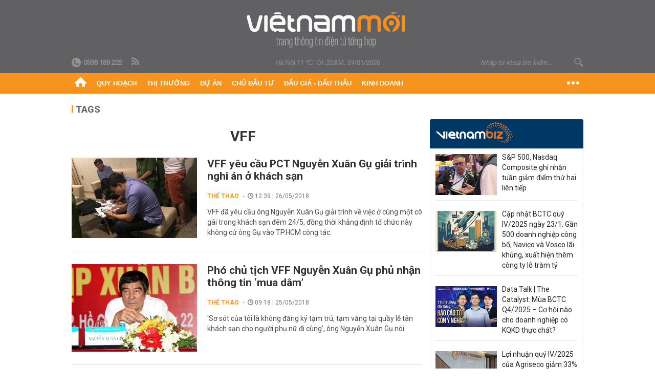

--- FILE ---
content_type: text/html; charset=utf-8
request_url: https://vietnammoi.vn/vff/trang-3.html
body_size: 23451
content:
<!DOCTYPE html>
<html lang="vi" dir="ltr">
<head>
    <title>VFF - Trang 3 | Việt Nam Mới</title>
    <meta charset="utf-8" />
    <meta http-equiv="X-UA-Compatible" content="IE=100" />
    <meta name="viewport" content="width=device-width, initial-scale=1.0" />
    <meta http-equiv="Content-Language" content="vi" />
    <meta name="Language" content="vi" />
<meta name="keywords" content="VFF" id="metakeywords" /> 
	<meta name="news_keywords" content="VFF" id="newskeywords" /> 
	<meta name="description" id="metaDes" /> 
	<meta name="Language" content="vi" /> 
	<meta name="distribution" content="Global" /> 
	<meta name="REVISIT-AFTER" content="1 DAYS" /> 
	<meta name="robots" content="noindex" /> 
	<meta name="copyright" content="Copyright (c) by https://vietnammoi.vn/" /> 
	<meta name="RATING" content="GENERAL" /> 
	<meta name="GENERATOR" content="https://vietnammoi.vn/" /> 
	<meta name="author" content="Vietnammoi" /> 
	<meta property="og:type" content="Article" /> 
	<meta content="VFF" /> 
	<meta property="og:title" content="VFF" /> 
	<meta property="og:description" content="" /> 
	<meta property="og:image" content="/images/default_avatar_14052021.jpg" /> 
	<meta property="og:width" content="600" /> 
	<meta property="og:height" content="315" /> 
	<meta property="og:url" content="https://vietnammoi.vn/vff.html" /> 
	<meta property="og:site_name" content="VIET NAM MOI" /> 
	<meta property="article:author" content="Vietnammoi" /> 
	<link rel="canonical" href="https://vietnammoi.vn/vff.html" /> 
	
    <meta http-equiv="REFRESH" content="1800" />
    <meta name="application-name" content="Việt Nam Mới" />
    <meta http-equiv="X-UA-Compatible" content="IE=edge" />
    <link rel="preconnect" href="https://fonts.googleapis.com" />
    <link rel="preconnect" href="https://fonts.gstatic.com" crossorigin />
    <link href="https://fonts.googleapis.com/css2?family=Roboto:ital,wght@0,100;0,300;0,400;0,500;0,700;0,900;1,100;1,300;1,400;1,500;1,900&display=swap" rel="stylesheet" />
    <link rel="dns-prefetch" href="https://cdn.vietnammoi.vn/">
    <link href="/images/2321_favicon-16x16.png" type="image/x-icon" rel="Shortcut Icon" />
    <link href="/images/2321_favicon-57x57.png" rel="apple-touch-icon" sizes="57x57" />
    <link href="/images/2321_favicon-60x60.png" rel="apple-touch-icon" sizes="60x60" />
    <link href="/images/2321_favicon-72x72.png" rel="apple-touch-icon" sizes="72x72" />
    <link href="/images/2321_favicon-76x76.png" rel="apple-touch-icon" sizes="76x76" />
    <link href="/images/2321_favicon-114x114.png" rel="apple-touch-icon" sizes="114x114" />
    <link href="/images/2321_favicon-120x120.png" rel="apple-touch-icon" sizes="120x120" />
    <link href="/images/2321_favicon-144x144.png" rel="apple-touch-icon" sizes="144x144" />
    <link href="/images/2321_favicon-152x152.png" rel="apple-touch-icon" sizes="152x152" />
    <link href="/images/2321_favicon-180x180.png" rel="apple-touch-icon" sizes="180x180" />
    <link href="/images/2321_favicon-32x32.png" sizes="32x32" rel="icon" type="image/png" />
    <link href="/images/2321_favicon-96x96.png" sizes="96x96" rel="icon" type="image/png" />
    <link href="/images/2321_favicon-192x192.png" sizes="192x192" rel="icon" type="image/png" />
    <link href="/plugins/scrollbar/jquery.scrollbar.min.css?v=EdJyu-Pq8KUQE7B34th3h7PtDS4Lq5oLgu5Y1ActGZQ" rel="stylesheet" />
    <link href="/plugins/pika/css/pikaday.min.css?v=gCHmR5sUjVS_q1K8OuZHfZWstano_GrBwd6e4jBGs3s" rel="stylesheet" />

    
    <link href="/css/dist/search_tag.min.css?v=o8QTooOgs9iF4tevjMp5Q7hwpQQoC954LhRyNrfbnIw" rel="stylesheet" />


    <link href="/css/dist/master.min.css?v=XQQmo7UZdX0OMBZ7Pq5PxcyXBukiw8Xceb_Bmyi5w-o" rel="stylesheet" />

        <!-- Google tag (gtag.js) -->
        <script async src="https://www.googletagmanager.com/gtag/js?id=G-KZ6MS63J7C"></script>
        <script>
            window.dataLayer = window.dataLayer || [];
            function gtag() { dataLayer.push(arguments); }
            gtag('js', new Date());

            gtag('config', 'G-KZ6MS63J7C');

            document.addEventListener('DOMContentLoaded', function () {
                document.querySelectorAll('a[href]').forEach(function (link) {
                    const href = link.getAttribute('href');
                    if (!href) return;

                    // chỉ track link ngoài domain
                    if (href.startsWith('http') && !href.includes(location.hostname)) {
                        link.addEventListener('click', function () {
                            gtag('event', 'click_outbound', {
                                link_url: href,
                                link_text: link.innerText ? link.innerText.trim() : '',
                                page_path: location.pathname,
                                transport_type: 'beacon'
                            });
                        });
                    }
                });
            });
        </script>
                <script async src="https://static.amcdn.vn/tka/cdn.js" type="text/javascript"></script>
            <script>
                var arfAsync = arfAsync || [];
            </script>
            <script id="arf-core-js" onerror="window.arferrorload=true;" src="//media1.admicro.vn/cms/Arf.min.js" async></script>
            <script type="text/javascript">var _ADM_Channel = '';</script>
        <!-- Pushtimize: new version -->
        <script src="https://sdk.moneyoyo.com/v1/webpush.js?pid=wqE8-lVEeSm0I6KH0aMLGQ" async></script>
</head>
<body class="">
    <input name="__RequestVerificationToken" type="hidden" />
    <div id="fb-root"></div>
    <script async defer crossorigin="anonymous" src="https://connect.facebook.net/vi_VN/sdk.js#xfbml=1&amp;version=v12.0&amp;appId=&amp;autoLogAppEvents=1"></script>

    <div id="admwrapper">
            
        <div id="header" class="hidden-print none-header-magazine">
            <div class="wrapper clearafter">
                <div id="logo"><a href="/" title="Việt Nam Mới"></a></div>
                <div class="links">
                    <div class="left">
                        <a href="tel:+84938189222"><i class="icon-tel-header"></i><b>0938 189 222</b></a>
                        <a href="/tin-gio-chot.rss" class="icon-rss-header" rel="nofollow" title="RSS feed" target="_blank"></a>
                    </div>

                    <!-- weather -->
                    <span id="_weather"></span> |
                    <span id="_dateTime" data-value=""></span>

                    <div id="search-form" class="right">
                        <input type="text" name="search" id="search" placeholder="Nhập từ khoá tìm kiếm..." autocomplete="off">
                        <span class="icon-search"></span>
                    </div>
                </div>
            </div>
        </div>

            
<div id="nav" class="none-nav-magazine">
    <div class="nav_icon"><span class="icon"></span></div>
    <div class="wrapper clearafter">
        <ul class="left" id="main-menu-zone">
            <li><a href="https://vietnammoi.vn/" title="Trang chủ"><span class="icon icon-home-nav"></span></a></li>
                    <li data-id="548" data-url="/ajax/chuyen-muc/548" class="parent" data-ajaxcontent-trigger="mouseenter" data-zoneurl="quy-hoach">
                        <a href="/quy-hoach.htm" title="Quy ho&#x1EA1;ch" data-zoneid="548">Quy hoạch</a>

                            <div class="popup">
                                <div class="wrapper clearafter smooth">
                                    <ul class="popup_links left">
                                            <li><a href="/quy-hoach/ha-tang.htm" title="H&#x1EA1; t&#x1EA7;ng">Hạ tầng</a></li>
                                            <li><a href="/quy-hoach/duong-se-mo.htm" title="&#x110;&#x1B0;&#x1EDD;ng s&#x1EBD; m&#x1EDF;">Đường sẽ mở</a></li>
                                            <li><a href="/quy-hoach/dat-co-quy-hoach.htm" title="&#x110;&#x1EA5;t c&amp;#243; quy ho&#x1EA1;ch">Đất có quy hoạch</a></li>
                                            <li><a href="/quy-hoach/quy-hoach-dep.htm" title="Quy ho&#x1EA1;ch &#x111;&#x1EB9;p">Quy hoạch đẹp</a></li>
                                            <li><a href="/quy-hoach/dieu-chinh-quy-hoach.htm" title="&#x110;i&#x1EC1;u ch&#x1EC9;nh quy ho&#x1EA1;ch">Điều chỉnh quy hoạch</a></li>
                                            <li><a href="/quy-hoach/ban-do-quy-hoach.htm" title="B&#x1EA3;n &#x111;&#x1ED3; quy ho&#x1EA1;ch">Bản đồ quy hoạch</a></li>
                                    </ul>

                                    <ul class="popup_news left" data-ajaxcontent="quy-hoach" data-id="548">
                                        <li class="left indicator"></li>
                                        <li class="left indicator"></li>
                                        <li class="left indicator"></li>
                                        <li class="left indicator"></li>
                                    </ul>
                                </div>
                            </div>
                    </li>
                    <li data-id="555" data-url="/ajax/chuyen-muc/555" class="parent" data-ajaxcontent-trigger="mouseenter" data-zoneurl="thi-truong">
                        <a href="/thi-truong.htm" title="Th&#x1ECB; tr&#x1B0;&#x1EDD;ng" data-zoneid="555">Thị trường</a>

                            <div class="popup">
                                <div class="wrapper clearafter smooth">
                                    <ul class="popup_links left">
                                            <li><a href="/thi-truong/chinh-sach.htm" title="Ch&amp;#237;nh s&amp;#225;ch">Chính sách</a></li>
                                            <li><a href="/thi-truong/gia-ca.htm" title="Gi&amp;#225; c&#x1EA3;">Giá cả</a></li>
                                            <li><a href="/thi-truong/du-bao.htm" title="D&#x1EF1; b&amp;#225;o">Dự báo</a></li>
                                            <li><a href="/thi-truong/vat-lieu-xay-dung.htm" title="V&#x1EAD;t li&#x1EC7;u x&amp;#226;y d&#x1EF1;ng">Vật liệu xây dựng</a></li>
                                    </ul>

                                    <ul class="popup_news left" data-ajaxcontent="thi-truong" data-id="555">
                                        <li class="left indicator"></li>
                                        <li class="left indicator"></li>
                                        <li class="left indicator"></li>
                                        <li class="left indicator"></li>
                                    </ul>
                                </div>
                            </div>
                    </li>
                    <li data-id="560" data-url="/ajax/chuyen-muc/560" class="parent" data-ajaxcontent-trigger="mouseenter" data-zoneurl="du-an">
                        <a href="/du-an.htm" title="D&#x1EF1; &amp;#225;n" data-zoneid="560">Dự án</a>

                            <div class="popup">
                                <div class="wrapper clearafter smooth">
                                    <ul class="popup_links left">
                                            <li><a href="/du-an/du-an-moi.htm" title="D&#x1EF1; &amp;#225;n m&#x1EDB;i">Dự án mới</a></li>
                                            <li><a href="/du-an/dang-mo-ban.htm" title="&#x110;ang m&#x1EDF; b&amp;#225;n">Đang mở bán</a></li>
                                            <li><a href="/du-an/khong-gian-song.htm" title="Kh&amp;#244;ng gian s&#x1ED1;ng">Không gian sống</a></li>
                                    </ul>

                                    <ul class="popup_news left" data-ajaxcontent="du-an" data-id="560">
                                        <li class="left indicator"></li>
                                        <li class="left indicator"></li>
                                        <li class="left indicator"></li>
                                        <li class="left indicator"></li>
                                    </ul>
                                </div>
                            </div>
                    </li>
                    <li data-id="563" data-url="/ajax/chuyen-muc/563" class="parent" data-ajaxcontent-trigger="mouseenter" data-zoneurl="chu-dau-tu">
                        <a href="/chu-dau-tu.htm" title="Ch&#x1EE7; &#x111;&#x1EA7;u t&#x1B0;" data-zoneid="563">Chủ đầu tư</a>

                            <div class="popup">
                                <div class="wrapper clearafter smooth">
                                    <ul class="popup_links left">
                                            <li><a href="/chu-dau-tu/lanh-dao.htm" title="L&amp;#227;nh &#x111;&#x1EA1;o">Lãnh đạo</a></li>
                                            <li><a href="/chu-dau-tu/tai-chinh.htm" title="T&amp;#224;i ch&amp;#237;nh">Tài chính</a></li>
                                            <li><a href="/chu-dau-tu/hoat-dong-kinh-doanh.htm" title="Ho&#x1EA1;t &#x111;&#x1ED9;ng kinh doanh">Hoạt động kinh doanh</a></li>
                                    </ul>

                                    <ul class="popup_news left" data-ajaxcontent="chu-dau-tu" data-id="563">
                                        <li class="left indicator"></li>
                                        <li class="left indicator"></li>
                                        <li class="left indicator"></li>
                                        <li class="left indicator"></li>
                                    </ul>
                                </div>
                            </div>
                    </li>
                    <li data-id="567" data-url="/ajax/chuyen-muc/567" class="parent" data-ajaxcontent-trigger="mouseenter" data-zoneurl="dau-gia-dau-thau">
                        <a href="/dau-gia-dau-thau.htm" title="&#x110;&#x1EA5;u gi&amp;#225; - &#x110;&#x1EA5;u th&#x1EA7;u" data-zoneid="567">Đấu giá - Đấu thầu</a>

                            <div class="popup">
                                <div class="wrapper clearafter smooth">
                                    <ul class="popup_links left">
                                            <li><a href="/dau-gia-dau-thau/ha-noi.htm" title="H&amp;#224; N&#x1ED9;i">Hà Nội</a></li>
                                            <li><a href="/dau-gia-dau-thau/tp-hcm.htm" title="TP HCM">TP HCM</a></li>
                                            <li><a href="/dau-gia-dau-thau/dia-phuong-khac.htm" title="&#x110;&#x1ECB;a ph&#x1B0;&#x1A1;ng kh&amp;#225;c">Địa phương khác</a></li>
                                    </ul>

                                    <ul class="popup_news left" data-ajaxcontent="dau-gia-dau-thau" data-id="567">
                                        <li class="left indicator"></li>
                                        <li class="left indicator"></li>
                                        <li class="left indicator"></li>
                                        <li class="left indicator"></li>
                                    </ul>
                                </div>
                            </div>
                    </li>
                    <li data-id="30" data-url="/ajax/chuyen-muc/30" class="parent" data-ajaxcontent-trigger="mouseenter" data-zoneurl="kinh-doanh">
                        <a href="/kinh-doanh.htm" title="Kinh doanh" data-zoneid="30">Kinh doanh</a>

                            <div class="popup">
                                <div class="wrapper clearafter smooth">
                                    <ul class="popup_links left">
                                            <li><a href="/kinh-doanh/tai-chinh-ngan-hang.htm" title="T&amp;#224;i ch&amp;#237;nh - Ng&amp;#226;n h&amp;#224;ng">Tài chính - Ngân hàng</a></li>
                                            <li><a href="/kinh-doanh/doanh-nghiep.htm" title="Doanh nghi&#x1EC7;p">Doanh nghiệp</a></li>
                                            <li><a href="/kinh-doanh/doanh-nhan.htm" title="Doanh nh&amp;#226;n">Doanh nhân</a></li>
                                            <li><a href="/kinh-doanh/tai-chinh-ca-nhan.htm" title="T&amp;#224;i ch&amp;#237;nh c&amp;#225; nh&amp;#226;n">Tài chính cá nhân</a></li>
                                    </ul>

                                    <ul class="popup_news left" data-ajaxcontent="kinh-doanh" data-id="30">
                                        <li class="left indicator"></li>
                                        <li class="left indicator"></li>
                                        <li class="left indicator"></li>
                                        <li class="left indicator"></li>
                                    </ul>
                                </div>
                            </div>
                    </li>
        </ul>
        <div class="right clickable" data-trigger="">
            <span class="icon icon-dot-nav" data-trigger-content=""></span>
            <div class="popup">
                <div class="wrapper clearafter">
                            <div class="col left">
                                <a data-id="548" href="/quy-hoach.htm" class="title" title="Quy hoạch">Quy hoạch</a>

                                    <ul>
                                            <li data-id="549">
                                                <a href="/quy-hoach/ha-tang.htm" title="H&#x1EA1; t&#x1EA7;ng">Hạ tầng</a>
                                            </li>
                                            <li data-id="550">
                                                <a href="/quy-hoach/duong-se-mo.htm" title="&#x110;&#x1B0;&#x1EDD;ng s&#x1EBD; m&#x1EDF;">Đường sẽ mở</a>
                                            </li>
                                            <li data-id="551">
                                                <a href="/quy-hoach/dat-co-quy-hoach.htm" title="&#x110;&#x1EA5;t c&amp;#243; quy ho&#x1EA1;ch">Đất có quy hoạch</a>
                                            </li>
                                            <li data-id="552">
                                                <a href="/quy-hoach/quy-hoach-dep.htm" title="Quy ho&#x1EA1;ch &#x111;&#x1EB9;p">Quy hoạch đẹp</a>
                                            </li>
                                            <li data-id="553">
                                                <a href="/quy-hoach/dieu-chinh-quy-hoach.htm" title="&#x110;i&#x1EC1;u ch&#x1EC9;nh quy ho&#x1EA1;ch">Điều chỉnh quy hoạch</a>
                                            </li>
                                            <li data-id="554">
                                                <a href="/quy-hoach/ban-do-quy-hoach.htm" title="B&#x1EA3;n &#x111;&#x1ED3; quy ho&#x1EA1;ch">Bản đồ quy hoạch</a>
                                            </li>
                                    </ul>
                            </div>
                            <div class="col left">
                                <a data-id="555" href="/thi-truong.htm" class="title" title="Thị trường">Thị trường</a>

                                    <ul>
                                            <li data-id="556">
                                                <a href="/thi-truong/chinh-sach.htm" title="Ch&amp;#237;nh s&amp;#225;ch">Chính sách</a>
                                            </li>
                                            <li data-id="557">
                                                <a href="/thi-truong/gia-ca.htm" title="Gi&amp;#225; c&#x1EA3;">Giá cả</a>
                                            </li>
                                            <li data-id="558">
                                                <a href="/thi-truong/du-bao.htm" title="D&#x1EF1; b&amp;#225;o">Dự báo</a>
                                            </li>
                                            <li data-id="559">
                                                <a href="/thi-truong/vat-lieu-xay-dung.htm" title="V&#x1EAD;t li&#x1EC7;u x&amp;#226;y d&#x1EF1;ng">Vật liệu xây dựng</a>
                                            </li>
                                    </ul>
                            </div>
                            <div class="col left">
                                <a data-id="560" href="/du-an.htm" class="title" title="Dự án">Dự án</a>

                                    <ul>
                                            <li data-id="571">
                                                <a href="/du-an/du-an-moi.htm" title="D&#x1EF1; &amp;#225;n m&#x1EDB;i">Dự án mới</a>
                                            </li>
                                            <li data-id="561">
                                                <a href="/du-an/dang-mo-ban.htm" title="&#x110;ang m&#x1EDF; b&amp;#225;n">Đang mở bán</a>
                                            </li>
                                            <li data-id="562">
                                                <a href="/du-an/khong-gian-song.htm" title="Kh&amp;#244;ng gian s&#x1ED1;ng">Không gian sống</a>
                                            </li>
                                    </ul>
                            </div>
                            <div class="col left">
                                <a data-id="563" href="/chu-dau-tu.htm" class="title" title="Chủ đầu tư">Chủ đầu tư</a>

                                    <ul>
                                            <li data-id="564">
                                                <a href="/chu-dau-tu/lanh-dao.htm" title="L&amp;#227;nh &#x111;&#x1EA1;o">Lãnh đạo</a>
                                            </li>
                                            <li data-id="565">
                                                <a href="/chu-dau-tu/tai-chinh.htm" title="T&amp;#224;i ch&amp;#237;nh">Tài chính</a>
                                            </li>
                                            <li data-id="566">
                                                <a href="/chu-dau-tu/hoat-dong-kinh-doanh.htm" title="Ho&#x1EA1;t &#x111;&#x1ED9;ng kinh doanh">Hoạt động kinh doanh</a>
                                            </li>
                                    </ul>
                            </div>
                            <div class="col left">
                                <a data-id="567" href="/dau-gia-dau-thau.htm" class="title" title="Đấu giá - Đấu thầu">Đấu giá - Đấu thầu</a>

                                    <ul>
                                            <li data-id="568">
                                                <a href="/dau-gia-dau-thau/ha-noi.htm" title="H&amp;#224; N&#x1ED9;i">Hà Nội</a>
                                            </li>
                                            <li data-id="569">
                                                <a href="/dau-gia-dau-thau/tp-hcm.htm" title="TP HCM">TP HCM</a>
                                            </li>
                                            <li data-id="570">
                                                <a href="/dau-gia-dau-thau/dia-phuong-khac.htm" title="&#x110;&#x1ECB;a ph&#x1B0;&#x1A1;ng kh&amp;#225;c">Địa phương khác</a>
                                            </li>
                                    </ul>
                            </div>
                            <div class="col left">
                                <a data-id="30" href="/kinh-doanh.htm" class="title" title="Kinh doanh">Kinh doanh</a>

                                    <ul>
                                            <li data-id="151">
                                                <a href="/kinh-doanh/tai-chinh-ngan-hang.htm" title="T&amp;#224;i ch&amp;#237;nh - Ng&amp;#226;n h&amp;#224;ng">Tài chính - Ngân hàng</a>
                                            </li>
                                            <li data-id="153">
                                                <a href="/kinh-doanh/doanh-nghiep.htm" title="Doanh nghi&#x1EC7;p">Doanh nghiệp</a>
                                            </li>
                                            <li data-id="516">
                                                <a href="/kinh-doanh/doanh-nhan.htm" title="Doanh nh&amp;#226;n">Doanh nhân</a>
                                            </li>
                                            <li data-id="517">
                                                <a href="/kinh-doanh/tai-chinh-ca-nhan.htm" title="T&amp;#224;i ch&amp;#237;nh c&amp;#225; nh&amp;#226;n">Tài chính cá nhân</a>
                                            </li>
                                    </ul>
                            </div>

                    <div class="newline">
                        <div class="newlink">
                            <a href="https://vietnammoi.vn/e-mag.htm" rel="nofollow" class="view-emag" title="eMagazine">
                                <img src="/images/2321_emag-light.png" alt="eMagazine" />
                            </a>
                            <a href="https://vietnammoi.vn/photostory.htm" rel="nofollow" class="view-photo" title="Photostory">
                                <img src="/images/2321_photostories-light.png" alt="Photostory" />
                            </a>
                            <a href="https://vietnammoi.vn/infographic.htm" rel="nofollow" class="view-info" title="Infographic">
                                <img src="/images/2321_infographic-light.png" alt="Infographic" />
                            </a>
                        </div>
                    </div>
                </div>
            </div>
        </div>
    </div>
</div>

        <!-- ads -->
            <div class="w1000">
                <div class="vnmoi-topbanner">
                            <div>
        <zone id="jscyjn9r"></zone>
        <script>
            arfAsync.push("jscyjn9r");
        </script>
    </div>

                </div>
            </div> 

                            
        <div id="__tag_wrapper_content" class="vnm-tag-page" data-url="vff">
            <div class="wrapper clearafter highlight margin-20-top margin-25-bottom">
                <div class="text-center margin-20-bottom margin-20-top"></div>
                <div class="col685 left">
                    <div class="margin-25-bottom" id="title">
                        Tags <span class="title_sub"></span>
                    </div>
                    <div class="box-cover margin-25-bottom">
                        <p class="title">
                            VFF
                        </p>
                    </div>


		<ul class="news-stream clearafter">
					<li class="clearafter" data-id="105184">
						<a href="https://vietnammoi.vn/vff-yeu-cau-pct-nguyen-xuan-gu-giai-trinh-nghi-an-o-khach-san-105184.htm" title="VFF yêu cầu PCT Nguyễn Xuân Gụ giải trình nghi án ở khách sạn" class="col245 img left">
							<img class="img lazy" src="https://cdn.vietnammoi.vn/stores/news_dataimages/thinhpn/052018/26/19/croped/3509_Nguyen_Xuan_Gu_1.jpg?width=245" alt="VFF yêu cầu PCT Nguyễn Xuân Gụ giải trình nghi án ở khách sạn" />
						</a>
						<div class="col420 right">
							<h3 class="title">
								<a href="https://vietnammoi.vn/vff-yeu-cau-pct-nguyen-xuan-gu-giai-trinh-nghi-an-o-khach-san-105184.htm" title="VFF yêu cầu PCT Nguyễn Xuân Gụ giải trình nghi án ở khách sạn">VFF yêu cầu PCT Nguyễn Xuân Gụ giải trình nghi án ở khách sạn</a>
							</h3>
							<p class="info">
								<span class="info_category">
									<a class="catebox" href="/the-thao.htm" title="Thể thao">Thể thao</a>
								</span>
								<span class="time"><i class="icon icon-time"></i> 12:39 | 26/05/2018</span>
							</p>
							<div class="sapo" data-trimline="3">
								VFF đã yêu cầu ông Nguyễn Xuân Gụ giải trình về việc ở cùng một cô gái trong khách sạn đêm 24/5, đồng thời khẳng định tổ chức này không cử ông Gụ vào TP.HCM công tác.
							</div>
						</div>
					</li>
					<li class="clearafter" data-id="104933">
						<a href="https://vietnammoi.vn/pho-chu-tich-vff-nguyen-xuan-gu-phu-nhan-thong-tin-mua-dam-104933.htm" title="Phó chủ tịch VFF Nguyễn Xuân Gụ phủ nhận thông tin ‘mua dâm’" class="col245 img left">
							<img class="img lazy" src="https://cdn.vietnammoi.vn/stores/news_dataimages/quyetnm/052018/25/16/1541_nguyen_xuan_gu_bqyk.jpg?width=245" alt="Phó chủ tịch VFF Nguyễn Xuân Gụ phủ nhận thông tin ‘mua dâm’" />
						</a>
						<div class="col420 right">
							<h3 class="title">
								<a href="https://vietnammoi.vn/pho-chu-tich-vff-nguyen-xuan-gu-phu-nhan-thong-tin-mua-dam-104933.htm" title="Phó chủ tịch VFF Nguyễn Xuân Gụ phủ nhận thông tin ‘mua dâm’">Phó chủ tịch VFF Nguyễn Xuân Gụ phủ nhận thông tin ‘mua dâm’</a>
							</h3>
							<p class="info">
								<span class="info_category">
									<a class="catebox" href="/the-thao.htm" title="Thể thao">Thể thao</a>
								</span>
								<span class="time"><i class="icon icon-time"></i> 09:18 | 25/05/2018</span>
							</p>
							<div class="sapo" data-trimline="3">
								'Sơ sót của tôi là không đăng ký tạm trú, tạm vắng tại quầy lễ tân khách sạn cho người phụ nữ đi cùng', ông Nguyễn Xuân Gụ nói.
							</div>
						</div>
					</li>
					<li class="clearafter" data-id="104492">
						<a href="https://vietnammoi.vn/rung-dong-vleague-dot-150-ty-clb-tphcm-ngap-nghe-giai-the-104492.htm" title="Rúng động V-League: "Đốt" 150 tỷ, CLB TPHCM ngấp nghé... giải thể" class="col245 img left">
							<img class="img lazy" src="https://cdn.vietnammoi.vn/stores/news_dataimages/thinhpn/052018/24/07/croped/1625_rung-dong-v-league.jpg?width=245" alt="Rúng động V-League: "Đốt" 150 tỷ, CLB TPHCM ngấp nghé... giải thể" />
						</a>
						<div class="col420 right">
							<h3 class="title">
								<a href="https://vietnammoi.vn/rung-dong-vleague-dot-150-ty-clb-tphcm-ngap-nghe-giai-the-104492.htm" title="Rúng động V-League: "Đốt" 150 tỷ, CLB TPHCM ngấp nghé... giải thể">Rúng động V-League: "Đốt" 150 tỷ, CLB TPHCM ngấp nghé... giải thể</a>
							</h3>
							<p class="info">
								<span class="info_category">
									<a class="catebox" href="/the-thao.htm" title="Thể thao">Thể thao</a>
								</span>
								<span class="time"><i class="icon icon-time"></i> 00:21 | 24/05/2018</span>
							</p>
							<div class="sapo" data-trimline="3">
								Đội bóng mà Lê Công Vinh từng giữ ghế quyền Chủ tịch có thể bỏ ngang V-League 2018, giải thể CLB trong vòng 1 tháng nữa, nếu không "gỡ" được những nút thắt gây khó trong việc kiếm tiền nuôi thầy trò Miura.
							</div>
						</div>
					</li>
					<li class="clearafter" data-id="104246">
						<a href="https://vietnammoi.vn/ong-tran-manh-hung-noi-gi-sau-khi-tu-chuc-pho-chu-tich-vpf-104246.htm" title="Ông Trần Mạnh Hùng nói gì sau khi từ chức Phó chủ tịch VPF?" class="col245 img left">
							<img class="img lazy" src="https://cdn.vietnammoi.vn/stores/news_dataimages/thinhpn/052018/23/07/croped/2224_33183943_1765904296830873_6562641712538189824_n_rjkd.jpg?width=245" alt="Ông Trần Mạnh Hùng nói gì sau khi từ chức Phó chủ tịch VPF?" />
						</a>
						<div class="col420 right">
							<h3 class="title">
								<a href="https://vietnammoi.vn/ong-tran-manh-hung-noi-gi-sau-khi-tu-chuc-pho-chu-tich-vpf-104246.htm" title="Ông Trần Mạnh Hùng nói gì sau khi từ chức Phó chủ tịch VPF?">Ông Trần Mạnh Hùng nói gì sau khi từ chức Phó chủ tịch VPF?</a>
							</h3>
							<p class="info">
								<span class="info_category">
									<a class="catebox" href="/the-thao.htm" title="Thể thao">Thể thao</a>
								</span>
								<span class="time"><i class="icon icon-time"></i> 00:23 | 23/05/2018</span>
							</p>
							<div class="sapo" data-trimline="3">
								Chiều 22/5, tại cuộc họp HĐQT VPF, Phó chủ tịch Trần Mạnh Hùng đã xin từ chức sau sự cố lộ đoạn băng ghi âm cuộc xung đột với Phó ban Trọng tài Dương Văn Hiền. Trả lời Tiền Phong, ông Trần Mạnh Hùng cho biết: “Tôi tiếc cho mình vì ứng xử chưa chuẩn mực, nhưng rất thanh thản khi rút lui”.
							</div>
						</div>
					</li>
					<li class="clearafter" data-id="104226">
						<a href="https://vietnammoi.vn/chui-tuc-kieu-xa-hoi-den-pho-chu-tich-vpf-tran-manh-hung-tu-chuc-104226.htm" title="Chửi tục kiểu "xã hội đen", Phó Chủ tịch VPF Trần Mạnh Hùng từ chức" class="col245 img left">
							<img class="img lazy" src="https://cdn.vietnammoi.vn/stores/news_dataimages/thinhpn/052018/23/00/croped/1948_dinh-scandal-ong-tran-manh-hung-tu-chuc-ghe-pho-chu-tich-vpf-1.jpg?width=245" alt="Chửi tục kiểu "xã hội đen", Phó Chủ tịch VPF Trần Mạnh Hùng từ chức" />
						</a>
						<div class="col420 right">
							<h3 class="title">
								<a href="https://vietnammoi.vn/chui-tuc-kieu-xa-hoi-den-pho-chu-tich-vpf-tran-manh-hung-tu-chuc-104226.htm" title="Chửi tục kiểu "xã hội đen", Phó Chủ tịch VPF Trần Mạnh Hùng từ chức">Chửi tục kiểu "xã hội đen", Phó Chủ tịch VPF Trần Mạnh Hùng từ chức</a>
							</h3>
							<p class="info">
								<span class="info_category">
									<a class="catebox" href="/the-thao.htm" title="Thể thao">Thể thao</a>
								</span>
								<span class="time"><i class="icon icon-time"></i> 00:16 | 23/05/2018</span>
							</p>
							<div class="sapo" data-trimline="3">
								Phó Chủ tịch HĐQT công ty VPF Trần Mạnh Hùng đã tự xin rút lui sau sự cố "lộ băng ghi âm" vừa qua. Đây chính là thông tin được dư luận quan tâm nhất sau cuộc họp HĐQT công ty VPF chiều nay.
							</div>
						</div>
					</li>
					<li class="clearafter" data-id="103585">
						<a href="https://vietnammoi.vn/chui-boi-vang-tuc-trong-cuoc-hop-vff-cuoc-hop-cua-to-chuc-hay-hop-cho-103585.htm" title="Chửi bới, văng tục trong cuộc họp VFF: Cuộc họp của tổ chức hay… họp chợ?" class="col245 img left">
							<img class="img lazy" src="https://cdn.vietnammoi.vn/stores/news_dataimages/thinhpn/052018/20/15/croped/4033_Tranmanhhung-01.jpg?width=245" alt="Chửi bới, văng tục trong cuộc họp VFF: Cuộc họp của tổ chức hay… họp chợ?" />
						</a>
						<div class="col420 right">
							<h3 class="title">
								<a href="https://vietnammoi.vn/chui-boi-vang-tuc-trong-cuoc-hop-vff-cuoc-hop-cua-to-chuc-hay-hop-cho-103585.htm" title="Chửi bới, văng tục trong cuộc họp VFF: Cuộc họp của tổ chức hay… họp chợ?">Chửi bới, văng tục trong cuộc họp VFF: Cuộc họp của tổ chức hay… họp chợ?</a>
							</h3>
							<p class="info">
								<span class="info_category">
									<a class="catebox" href="/the-thao.htm" title="Thể thao">Thể thao</a>
								</span>
								<span class="time"><i class="icon icon-time"></i> 08:42 | 20/05/2018</span>
							</p>
							<div class="sapo" data-trimline="3">
								Đoạn băng ghi âm về những đối thoại mà đặc biệt là lời chửi tục tĩu trong cuộc họp của Ban kiểm tra Liên đoàn bóng đá VN (VFF) lộ ra ngoài chẳng khác nào một quả bom – một quả bom nổ ra bất chấp tổ chức, kỉ cương; bất chấp văn hóa làm việc và ứng xử trong một hội nghề nghiệp.
							</div>
						</div>
					</li>
					<li class="clearafter" data-id="98527">
						<a href="https://vietnammoi.vn/sap-het-hop-dong-ong-gede-ra-gia-voi-vff-98527.htm" title="Sắp hết hợp đồng, ông Gede ‘ra giá’ với VFF" class="col245 img left">
							<img class="img lazy" src="https://cdn.vietnammoi.vn/stores/news_dataimages/doanlv/052018/01/06/sap-het-hop-dong-ong-gede-ra-gia-voi-vff-11-.6445.jpg?width=245" alt="Sắp hết hợp đồng, ông Gede ‘ra giá’ với VFF" />
						</a>
						<div class="col420 right">
							<h3 class="title">
								<a href="https://vietnammoi.vn/sap-het-hop-dong-ong-gede-ra-gia-voi-vff-98527.htm" title="Sắp hết hợp đồng, ông Gede ‘ra giá’ với VFF">Sắp hết hợp đồng, ông Gede ‘ra giá’ với VFF</a>
							</h3>
							<p class="info">
								<span class="info_category">
									<a class="catebox" href="/the-thao.htm" title="Thể thao">Thể thao</a>
								</span>
								<span class="time"><i class="icon icon-time"></i> 23:40 | 30/04/2018</span>
							</p>
							<div class="sapo" data-trimline="3">
								Cuộc đua vào các chức danh chủ chốt VFF nhiệm kỳ mới bỗng dưng căng thẳng khi Giám đốc kỹ thuật Juergen Gede lên tiếng công kích nội bộ VFF.
							</div>
						</div>
					</li>
					<li class="clearafter" data-id="97859">
						<a href="https://vietnammoi.vn/vff-sap-xep-nhan-su-den-bao-gio-97859.htm" title="VFF sắp xếp nhân sự đến bao giờ?" class="col245 img left">
							<img class="img lazy" src="https://cdn.vietnammoi.vn/stores/news_dataimages/doanlv/042018/28/06/vff-sap-xep-nhan-su-den-bao-gio-36-.3466.jpg?width=245" alt="VFF sắp xếp nhân sự đến bao giờ?" />
						</a>
						<div class="col420 right">
							<h3 class="title">
								<a href="https://vietnammoi.vn/vff-sap-xep-nhan-su-den-bao-gio-97859.htm" title="VFF sắp xếp nhân sự đến bao giờ?">VFF sắp xếp nhân sự đến bao giờ?</a>
							</h3>
							<p class="info">
								<span class="info_category">
									<a class="catebox" href="/the-thao.htm" title="Thể thao">Thể thao</a>
								</span>
								<span class="time"><i class="icon icon-time"></i> 23:34 | 27/04/2018</span>
							</p>
							<div class="sapo" data-trimline="3">
								Đại hội VFF nhiệm kỳ VIII sẽ tiếp tục hoãn vô thời hạn sau những rắc rối và biến động về nhân sự như một bộ phim dài tập.
							</div>
						</div>
					</li>
					<li class="clearafter" data-id="97489">
						<a href="https://vietnammoi.vn/bau-duc-quyet-dinh-rut-lui-tot-cho-ca-toi-lan-bau-tu-97489.htm" title="Bầu Đức: ‘Quyết định rút lui tốt cho cả tôi lẫn bầu Tú’" class="col245 img left">
							<img class="img lazy" src="https://cdn.vietnammoi.vn/stores/news_dataimages/trangttb/042018/26/17/bau-duc-quyet-dinh-rut-lui-tot-cho-ca-toi-lan-bau-tu-45-.5995.jpg?width=245" alt="Bầu Đức: ‘Quyết định rút lui tốt cho cả tôi lẫn bầu Tú’" />
						</a>
						<div class="col420 right">
							<h3 class="title">
								<a href="https://vietnammoi.vn/bau-duc-quyet-dinh-rut-lui-tot-cho-ca-toi-lan-bau-tu-97489.htm" title="Bầu Đức: ‘Quyết định rút lui tốt cho cả tôi lẫn bầu Tú’">Bầu Đức: ‘Quyết định rút lui tốt cho cả tôi lẫn bầu Tú’</a>
							</h3>
							<p class="info">
								<span class="info_category">
									<a class="catebox" href="/thoi-su.htm" title="Thời sự">Thời sự</a>
								</span>
								<span class="time"><i class="icon icon-time"></i> 14:00 | 26/04/2018</span>
							</p>
							<div class="sapo" data-trimline="3">
								Ông chủ của HAGL hài lòng với việc ông Trần Anh Tú không chạy đua vào ghế phó Chủ tịch phụ trách tài chính của VFF nhiệm kỳ 8.
							</div>
						</div>
					</li>
					<li class="clearafter" data-id="97293">
						<a href="https://vietnammoi.vn/bau-tu-rut-khoi-cuoc-dua-pho-chu-tich-tai-chinh-vff-97293.htm" title="Bầu Tú rút khỏi cuộc đua phó chủ tịch tài chính VFF" class="col245 img left">
							<img class="img lazy" src="https://cdn.vietnammoi.vn/stores/news_dataimages/trangttb/042018/26/06/bau-tu-rut-khoi-cuoc-dua-pho-chu-tich-tai-chinh-vff-03-.2408.jpg?width=245" alt="Bầu Tú rút khỏi cuộc đua phó chủ tịch tài chính VFF" />
						</a>
						<div class="col420 right">
							<h3 class="title">
								<a href="https://vietnammoi.vn/bau-tu-rut-khoi-cuoc-dua-pho-chu-tich-tai-chinh-vff-97293.htm" title="Bầu Tú rút khỏi cuộc đua phó chủ tịch tài chính VFF">Bầu Tú rút khỏi cuộc đua phó chủ tịch tài chính VFF</a>
							</h3>
							<p class="info">
								<span class="info_category">
									<a class="catebox" href="/thoi-su.htm" title="Thời sự">Thời sự</a>
								</span>
								<span class="time"><i class="icon icon-time"></i> 00:19 | 26/04/2018</span>
							</p>
							<div class="sapo" data-trimline="3">
								Tối 25/4, theo thông tin của Báo Người Lao Động, ông bầu Trần Anh Tú sẽ rút lui khỏi cuộc đua vào ghế phó chủ tịch VFF
							</div>
						</div>
					</li>
					<li class="clearafter" data-id="96838">
						<a href="https://vietnammoi.vn/vi-sao-chi-co-bau-duc-va-bau-thang-doi-bo-bong-da-96838.htm" title="Vì sao chỉ có bầu Đức và bầu Thắng đòi bỏ bóng đá?" class="col245 img left">
							<img class="img lazy" src="https://cdn.vietnammoi.vn/stores/news_dataimages/trangttb/042018/24/07/2806_29938992_1021021664718739_1384462400_n.jpg?width=245" alt="Vì sao chỉ có bầu Đức và bầu Thắng đòi bỏ bóng đá?" />
						</a>
						<div class="col420 right">
							<h3 class="title">
								<a href="https://vietnammoi.vn/vi-sao-chi-co-bau-duc-va-bau-thang-doi-bo-bong-da-96838.htm" title="Vì sao chỉ có bầu Đức và bầu Thắng đòi bỏ bóng đá?">Vì sao chỉ có bầu Đức và bầu Thắng đòi bỏ bóng đá?</a>
							</h3>
							<p class="info">
								<span class="info_category">
									<a class="catebox" href="/thoi-su.htm" title="Thời sự">Thời sự</a>
								</span>
								<span class="time"><i class="icon icon-time"></i> 00:59 | 24/04/2018</span>
							</p>
							<div class="sapo" data-trimline="3">
								Từ chuyên gia bóng đá đến cựu Chủ tịch VFF đều nhìn thấy cái sai cơ bản của chuyện VPF đang có nguy cơ bị VFF chi phối toàn bộ nhưng nghịch lý là nhiều đội bóng chọn cách im lặng.
							</div>
						</div>
					</li>
					<li class="clearafter" data-id="95961">
						<a href="https://vietnammoi.vn/cong-vinh-quyet-lam-quan-to-nuoc-co-dau-tien-95961.htm" title="Công Vinh quyết làm 'quan to': Nước cờ đầu tiên" class="col245 img left">
							<img class="img lazy" src="https://cdn.vietnammoi.vn/stores/news_dataimages/trangttb/042018/20/14/1843_cong-vinh-quyet-lam-quan-to-nuoc-co-dau-tien-1-430x241.jpg?width=245" alt="Công Vinh quyết làm 'quan to': Nước cờ đầu tiên" />
						</a>
						<div class="col420 right">
							<h3 class="title">
								<a href="https://vietnammoi.vn/cong-vinh-quyet-lam-quan-to-nuoc-co-dau-tien-95961.htm" title="Công Vinh quyết làm 'quan to': Nước cờ đầu tiên">Công Vinh quyết làm 'quan to': Nước cờ đầu tiên</a>
							</h3>
							<p class="info">
								<span class="info_category">
									<a class="catebox" href="/thoi-su.htm" title="Thời sự">Thời sự</a>
								</span>
								<span class="time"><i class="icon icon-time"></i> 07:20 | 20/04/2018</span>
							</p>
							<div class="sapo" data-trimline="3">
								Trong bản danh sách các ứng viên BCH VFF khóa VIII (2018-2022), điều khiến nhiều người quan tâm bậc nhất bên cạnh chuyện bầu Đức từ chối tranh cử là việc Công Vinh tham gia “ứng thí” cho chiếc ghế Uỷ viên BCH...
							</div>
						</div>
					</li>
					<li class="clearafter" data-id="95884">
						<a href="https://vietnammoi.vn/truong-ban-trong-tai-vff-tieu-chi-bang-cu-nhan-hop-ly-bau-duc-khong-thich-thi-nghi-95884.htm" title="Trưởng ban trọng tài VFF: Tiêu chí bằng cử nhân hợp lý, bầu Đức không thích thì nghỉ" class="col245 img left">
							<img class="img lazy" src="https://cdn.vietnammoi.vn/stores/news_dataimages/trangttb/042018/20/06/4422_bau-duc-co-sai-lam-khi-vay-no-dau-tu-dai-han-vao-cao-su-43-1135.jpg?width=245" alt="Trưởng ban trọng tài VFF: Tiêu chí bằng cử nhân hợp lý, bầu Đức không thích thì nghỉ" />
						</a>
						<div class="col420 right">
							<h3 class="title">
								<a href="https://vietnammoi.vn/truong-ban-trong-tai-vff-tieu-chi-bang-cu-nhan-hop-ly-bau-duc-khong-thich-thi-nghi-95884.htm" title="Trưởng ban trọng tài VFF: Tiêu chí bằng cử nhân hợp lý, bầu Đức không thích thì nghỉ">Trưởng ban trọng tài VFF: Tiêu chí bằng cử nhân hợp lý, bầu Đức không thích thì nghỉ</a>
							</h3>
							<p class="info">
								<span class="info_category">
									<a class="catebox" href="/thoi-su.htm" title="Thời sự">Thời sự</a>
								</span>
								<span class="time"><i class="icon icon-time"></i> 00:25 | 20/04/2018</span>
							</p>
							<div class="sapo" data-trimline="3">
								Là một trong những người đồng ý tiêu chí bằng cử nhân của VFF, ông Nguyễn Văn Mùi cho rằng điều này là hợp lý, còn bầu Đức nghỉ bóng đá là chuyện của ông chủ CLB HAGL.
							</div>
						</div>
					</li>
					<li class="clearafter" data-id="95874">
						<a href="https://vietnammoi.vn/hai-cach-dau-giua-vff-va-ldbd-thai-lan-95874.htm" title="Hai cách ‘đấu’ giữa VFF và LĐBĐ Thái Lan" class="col245 img left">
							<img class="img lazy" src="https://cdn.vietnammoi.vn/stores/news_dataimages/trangttb/042018/20/06/hai-cach-dau-giua-vff-va-ldbd-thai-lan-44-.6966.jpg?width=245" alt="Hai cách ‘đấu’ giữa VFF và LĐBĐ Thái Lan" />
						</a>
						<div class="col420 right">
							<h3 class="title">
								<a href="https://vietnammoi.vn/hai-cach-dau-giua-vff-va-ldbd-thai-lan-95874.htm" title="Hai cách ‘đấu’ giữa VFF và LĐBĐ Thái Lan">Hai cách ‘đấu’ giữa VFF và LĐBĐ Thái Lan</a>
							</h3>
							<p class="info">
								<span class="info_category">
									<a class="catebox" href="/thoi-su.htm" title="Thời sự">Thời sự</a>
								</span>
								<span class="time"><i class="icon icon-time"></i> 23:16 | 19/04/2018</span>
							</p>
							<div class="sapo" data-trimline="3">
								Trong khi bóng đá Việt Nam đang “đấu ghế” và phe phái dữ dội thì bóng đá Thái Lan cũng đấu. Chỉ có điều cách đấu của hai nền bóng đá khác nhau rất xa.
							</div>
						</div>
					</li>
					<li class="clearafter" data-id="95337">
						<a href="https://vietnammoi.vn/hom-nay-vff-phai-giai-thich-voi-bo-vhttampdl-ve-tieu-chi-bang-cu-nhan-95337.htm" title="Hôm nay, VFF phải giải thích với Bộ VHTT&amp;DL về tiêu chí bằng cử nhân" class="col245 img left">
							<img class="img lazy" src="https://cdn.vietnammoi.vn/stores/news_dataimages/duynt/042018/18/06/croped/hom-nay-vff-phai-giai-thich-voi-bo-vhttampdl-ve-tieu-chi-bang-cu-nhan-38-.4061.jpg?width=245" alt="Hôm nay, VFF phải giải thích với Bộ VHTT&amp;DL về tiêu chí bằng cử nhân" />
						</a>
						<div class="col420 right">
							<h3 class="title">
								<a href="https://vietnammoi.vn/hom-nay-vff-phai-giai-thich-voi-bo-vhttampdl-ve-tieu-chi-bang-cu-nhan-95337.htm" title="Hôm nay, VFF phải giải thích với Bộ VHTT&amp;DL về tiêu chí bằng cử nhân">Hôm nay, VFF phải giải thích với Bộ VHTT&amp;DL về tiêu chí bằng cử nhân</a>
							</h3>
							<p class="info">
								<span class="info_category">
									<a class="catebox" href="/thoi-su.htm" title="Thời sự">Thời sự</a>
								</span>
								<span class="time"><i class="icon icon-time"></i> 23:42 | 17/04/2018</span>
							</p>
							<div class="sapo" data-trimline="3">
								Hôm nay (18/4), Bộ Văn hóa – Thể thao & Du lịch sẽ họp với VFF để nghe giải thích về những ồn ào trong thời gian qua.
							</div>
						</div>
					</li>
		</ul>
                        <div class="date-picker left margin-25-top" id="datepicker-tag">Tìm theo ngày</div>
                        <ul class="pager right margin-25-top">
                            <li class="clickable" data-href="https://vietnammoi.vn/vff/trang-2.html"><a href="https://vietnammoi.vn/vff/trang-2.html" title="Trước"><span class="icon icon-pager-prev"></span></a></li><li class="clickable" data-href="https://vietnammoi.vn/vff.html"><a href="https://vietnammoi.vn/vff.html">1</a></li><li class="clickable" data-href="https://vietnammoi.vn/vff/trang-2.html"><a href="https://vietnammoi.vn/vff/trang-2.html">2</a></li><li class="disabled"><a>3</a></li><li class="clickable" data-href="https://vietnammoi.vn/vff/trang-4.html"><a href="https://vietnammoi.vn/vff/trang-4.html">4</a></li><li class="clickable" data-href="https://vietnammoi.vn/vff/trang-5.html"><a href="https://vietnammoi.vn/vff/trang-5.html">5</a></li><li class="clickable" data-href="https://vietnammoi.vn/vff/trang-4.html"><a href="https://vietnammoi.vn/vff/trang-4.html" title="Sau"><span class="icon icon-pager-next"></span></a></li>
                        </ul>

                    <div class="clear"></div>
                    <div class="separator separator-medium margin-25-top margin-20-bottom"></div>

                    <div class="news-latest news-popular scrollbar-inner">
                        <a class="title margin-20-bottom padding-10-bottom" href="https://vietnammoi.vn/tin-gio-chot.htm">Tin giờ chót</a>
                        
        <ul>
                <li>
                    <a href="https://vietnammoi.vn/sunrise-sam-son-trung-dau-gia-khu-dat-115-ha-o-thanh-hoa-202612316920354.htm" title="Sunrise S&#x1EA7;m S&#x1A1;n tr&#xFA;ng &#x111;&#x1EA5;u gi&#xE1; khu &#x111;&#x1EA5;t 11,5 ha &#x1EDF; Thanh H&#xF3;a" class="title">Sunrise Sầm Sơn trúng đấu giá khu đất 11,5 ha ở Thanh Hóa</a>
                    <p class="info">
                        <a href="/du-an.htm" class="info_category" title="Dự án">Dự án</a>
                        <span class="time"><i class="icon icon-time"></i> 07:00 | 24/01/2026</span>
                    </p>
                </li>
                <li>
                    <a href="https://vietnammoi.vn/bach-dang-holdings-duoc-dieu-chinh-quy-hoach-khu-cong-nghiep-canh-cao-toc-ha-long-hai-phong-202612323556409.htm" title="B&#x1EA1;ch &#x110;&#x1EB1;ng Holdings &#x111;&#x1B0;&#x1EE3;c &#x111;i&#x1EC1;u ch&#x1EC9;nh quy ho&#x1EA1;ch khu c&#xF4;ng nghi&#x1EC7;p c&#x1EA1;nh cao t&#x1ED1;c H&#x1EA1; Long - H&#x1EA3;i Ph&#xF2;ng" class="title">Bạch Đằng Holdings được điều chỉnh quy hoạch khu công nghiệp cạnh cao tốc Hạ Long - Hải Phòng</a>
                    <p class="info">
                        <a href="/du-an.htm" class="info_category" title="Dự án">Dự án</a>
                        <span class="time"><i class="icon icon-time"></i> 07:00 | 24/01/2026</span>
                    </p>
                </li>
                <li>
                    <a href="https://vietnammoi.vn/quy-dinh-moi-ve-phan-loai-do-thi-2026123184655805.htm" title="Quy &#x111;&#x1ECB;nh m&#x1EDB;i v&#x1EC1; ph&#xE2;n lo&#x1EA1;i &#x111;&#xF4; th&#x1ECB;" class="title">Quy định mới về phân loại đô thị</a>
                    <p class="info">
                        <a href="/quy-hoach.htm" class="info_category" title="Quy hoạch">Quy hoạch</a>
                        <span class="time"><i class="icon icon-time"></i> 18:56 | 23/01/2026</span>
                    </p>
                </li>
                <li>
                    <a href="https://vietnammoi.vn/dig-ban-du-an-dai-phuoc-thu-gan-3000-ty-nam-2025-lai-truoc-thue-826-ty-dong-2026123164628697.htm" title="DIG b&#xE1;n d&#x1EF1; &#xE1;n &#x110;&#x1EA1;i Ph&#x1B0;&#x1EDB;c thu g&#x1EA7;n 3.000 t&#x1EF7;, n&#x103;m 2025 l&#xE3;i tr&#x1B0;&#x1EDB;c thu&#x1EBF; 826 t&#x1EF7; &#x111;&#x1ED3;ng" class="title">DIG bán dự án Đại Phước thu gần 3.000 tỷ, năm 2025 lãi trước thuế 826 tỷ đồng</a>
                    <p class="info">
                        <a href="/chu-dau-tu.htm" class="info_category" title="Chủ đầu tư">Chủ đầu tư</a>
                        <span class="time"><i class="icon icon-time"></i> 16:47 | 23/01/2026</span>
                    </p>
                </li>
                <li>
                    <a href="https://vietnammoi.vn/dong-nai-sap-mo-rong-kcn-amata-va-kcn-dinh-quan-2026123145819353.htm" title="&#x110;&#x1ED3;ng Nai s&#x1EAF;p m&#x1EDF; r&#x1ED9;ng KCN Amata v&#xE0; KCN &#x110;&#x1ECB;nh Qu&#xE1;n" class="title">Đồng Nai sắp mở rộng KCN Amata và KCN Định Quán</a>
                    <p class="info">
                        <a href="/du-an.htm" class="info_category" title="Dự án">Dự án</a>
                        <span class="time"><i class="icon icon-time"></i> 16:02 | 23/01/2026</span>
                    </p>
                </li>
                <li>
                    <a href="https://vietnammoi.vn/cao-toc-tuyen-quang-ha-giang-doan-qua-tuyen-quang-da-xong-60-20261231419251.htm" title="Cao t&#x1ED1;c Tuy&#xEA;n Quang - H&#xE0; Giang &#x111;o&#x1EA1;n qua Tuy&#xEA;n Quang &#x111;&#xE3; xong 60%" class="title">Cao tốc Tuyên Quang - Hà Giang đoạn qua Tuyên Quang đã xong 60%</a>
                    <p class="info">
                        <a href="/quy-hoach.htm" class="info_category" title="Quy hoạch">Quy hoạch</a>
                        <span class="time"><i class="icon icon-time"></i> 14:58 | 23/01/2026</span>
                    </p>
                </li>
        </ul>

                    </div>

                    <div class="news-other margin-30-top margin-30-bottom">
                        <div class="title margin-15-bottom">Đọc nhiều nhất</div>
                        
            <ul>
                    <li>
                        <a href="https://vietnammoi.vn/sunrise-sam-son-trung-dau-gia-khu-dat-115-ha-o-thanh-hoa-202612316920354.htm" title="Sunrise S&#x1EA7;m S&#x1A1;n tr&#xFA;ng &#x111;&#x1EA5;u gi&#xE1; khu &#x111;&#x1EA5;t 11,5 ha &#x1EDF; Thanh H&#xF3;a" class="img">
                            <img src="https://cdn.vietnammoi.vn/1881912202208777/images/2026/1/23/crawl-20260123154840884-20260123154840906-avatar-fb-20260123160918451.jpg?width=220" alt="Sunrise S&#x1EA7;m S&#x1A1;n tr&#xFA;ng &#x111;&#x1EA5;u gi&#xE1; khu &#x111;&#x1EA5;t 11,5 ha &#x1EDF; Thanh H&#xF3;a" />
                        </a>
                        <a href="https://vietnammoi.vn/sunrise-sam-son-trung-dau-gia-khu-dat-115-ha-o-thanh-hoa-202612316920354.htm" title="Sunrise S&#x1EA7;m S&#x1A1;n tr&#xFA;ng &#x111;&#x1EA5;u gi&#xE1; khu &#x111;&#x1EA5;t 11,5 ha &#x1EDF; Thanh H&#xF3;a" class="title">Sunrise Sầm Sơn trúng đấu giá khu đất 11,5 ha ở Thanh Hóa</a>
                    </li>
                    <li>
                        <a href="https://vietnammoi.vn/bach-dang-holdings-duoc-dieu-chinh-quy-hoach-khu-cong-nghiep-canh-cao-toc-ha-long-hai-phong-202612323556409.htm" title="B&#x1EA1;ch &#x110;&#x1EB1;ng Holdings &#x111;&#x1B0;&#x1EE3;c &#x111;i&#x1EC1;u ch&#x1EC9;nh quy ho&#x1EA1;ch khu c&#xF4;ng nghi&#x1EC7;p c&#x1EA1;nh cao t&#x1ED1;c H&#x1EA1; Long - H&#x1EA3;i Ph&#xF2;ng" class="img">
                            <img src="https://cdn.vietnammoi.vn/1881912202208777/images/2026/1/23/crawl-20260123230500499-20260123230500605-avatar-15x10-20260123230555702.jpg?width=220" alt="B&#x1EA1;ch &#x110;&#x1EB1;ng Holdings &#x111;&#x1B0;&#x1EE3;c &#x111;i&#x1EC1;u ch&#x1EC9;nh quy ho&#x1EA1;ch khu c&#xF4;ng nghi&#x1EC7;p c&#x1EA1;nh cao t&#x1ED1;c H&#x1EA1; Long - H&#x1EA3;i Ph&#xF2;ng" />
                        </a>
                        <a href="https://vietnammoi.vn/bach-dang-holdings-duoc-dieu-chinh-quy-hoach-khu-cong-nghiep-canh-cao-toc-ha-long-hai-phong-202612323556409.htm" title="B&#x1EA1;ch &#x110;&#x1EB1;ng Holdings &#x111;&#x1B0;&#x1EE3;c &#x111;i&#x1EC1;u ch&#x1EC9;nh quy ho&#x1EA1;ch khu c&#xF4;ng nghi&#x1EC7;p c&#x1EA1;nh cao t&#x1ED1;c H&#x1EA1; Long - H&#x1EA3;i Ph&#xF2;ng" class="title">Bạch Đằng Holdings được điều chỉnh quy hoạch khu công nghiệp cạnh cao tốc Hạ Long - Hải Phòng</a>
                    </li>
                    <li>
                        <a href="https://vietnammoi.vn/quy-dinh-moi-ve-phan-loai-do-thi-2026123184655805.htm" title="Quy &#x111;&#x1ECB;nh m&#x1EDB;i v&#x1EC1; ph&#xE2;n lo&#x1EA1;i &#x111;&#xF4; th&#x1ECB;" class="img">
                            <img src="https://cdn.vietnammoi.vn/1881912202208777/images/2026/1/23/crawl-20260123184253219-avatar-15x10-20260123184655354.jpg?width=220" alt="Quy &#x111;&#x1ECB;nh m&#x1EDB;i v&#x1EC1; ph&#xE2;n lo&#x1EA1;i &#x111;&#xF4; th&#x1ECB;" />
                        </a>
                        <a href="https://vietnammoi.vn/quy-dinh-moi-ve-phan-loai-do-thi-2026123184655805.htm" title="Quy &#x111;&#x1ECB;nh m&#x1EDB;i v&#x1EC1; ph&#xE2;n lo&#x1EA1;i &#x111;&#xF4; th&#x1ECB;" class="title">Quy định mới về phân loại đô thị</a>
                    </li>
                    <li>
                        <a href="https://vietnammoi.vn/dig-ban-du-an-dai-phuoc-thu-gan-3000-ty-nam-2025-lai-truoc-thue-826-ty-dong-2026123164628697.htm" title="DIG b&#xE1;n d&#x1EF1; &#xE1;n &#x110;&#x1EA1;i Ph&#x1B0;&#x1EDB;c thu g&#x1EA7;n 3.000 t&#x1EF7;, n&#x103;m 2025 l&#xE3;i tr&#x1B0;&#x1EDB;c thu&#x1EBF; 826 t&#x1EF7; &#x111;&#x1ED3;ng" class="img">
                            <img src="https://cdn.vietnammoi.vn/1881912202208777/images/2026/1/23/crawl-20260123164556193-20260123164556205-avatar-15x10-20260123164628171.jpg?width=220" alt="DIG b&#xE1;n d&#x1EF1; &#xE1;n &#x110;&#x1EA1;i Ph&#x1B0;&#x1EDB;c thu g&#x1EA7;n 3.000 t&#x1EF7;, n&#x103;m 2025 l&#xE3;i tr&#x1B0;&#x1EDB;c thu&#x1EBF; 826 t&#x1EF7; &#x111;&#x1ED3;ng" />
                        </a>
                        <a href="https://vietnammoi.vn/dig-ban-du-an-dai-phuoc-thu-gan-3000-ty-nam-2025-lai-truoc-thue-826-ty-dong-2026123164628697.htm" title="DIG b&#xE1;n d&#x1EF1; &#xE1;n &#x110;&#x1EA1;i Ph&#x1B0;&#x1EDB;c thu g&#x1EA7;n 3.000 t&#x1EF7;, n&#x103;m 2025 l&#xE3;i tr&#x1B0;&#x1EDB;c thu&#x1EBF; 826 t&#x1EF7; &#x111;&#x1ED3;ng" class="title">DIG bán dự án Đại Phước thu gần 3.000 tỷ, năm 2025 lãi trước thuế 826 tỷ đồng</a>
                    </li>
            </ul>

                    </div>

                    <div class="separator separator-red separator-medium margin-25-top"></div>

                    <div class="highlight-bottom margin-25-top clearafter">
                        <div class="title">
                            <span class="icon icon-logo-small" title="Việt Nam Mới"></span> chọn
                        </div>

                        <div class="wrapper clearafter highlight margin-20-top margin-25-bottom">
                            
        <div class="col425 left margin-15-right">
            <div class="highlight_news">
                <div data-boxtype="homenewsposition">

                        <div class="title margin-8-bottom" data-linktype="newsdetail" data-type="title" data-id="202612323556409" data-newstype="0">
                            <a href="https://vietnammoi.vn/bach-dang-holdings-duoc-dieu-chinh-quy-hoach-khu-cong-nghiep-canh-cao-toc-ha-long-hai-phong-202612323556409.htm" title="B&#x1EA1;ch &#x110;&#x1EB1;ng Holdings &#x111;&#x1B0;&#x1EE3;c &#x111;i&#x1EC1;u ch&#x1EC9;nh quy ho&#x1EA1;ch khu c&#xF4;ng nghi&#x1EC7;p c&#x1EA1;nh cao t&#x1ED1;c H&#x1EA1; Long - H&#x1EA3;i Ph&#xF2;ng">
                                Bạch Đằng Holdings được điều chỉnh quy hoạch khu công nghiệp cạnh cao tốc Hạ Long - Hải Phòng
                            </a>
                        </div>
                        <a href="https://vietnammoi.vn/bach-dang-holdings-duoc-dieu-chinh-quy-hoach-khu-cong-nghiep-canh-cao-toc-ha-long-hai-phong-202612323556409.htm" title="B&#x1EA1;ch &#x110;&#x1EB1;ng Holdings &#x111;&#x1B0;&#x1EE3;c &#x111;i&#x1EC1;u ch&#x1EC9;nh quy ho&#x1EA1;ch khu c&#xF4;ng nghi&#x1EC7;p c&#x1EA1;nh cao t&#x1ED1;c H&#x1EA1; Long - H&#x1EA3;i Ph&#xF2;ng" class="img">
                            <img src="https://cdn.vietnammoi.vn/1881912202208777/images/2026/1/23/crawl-20260123230500499-20260123230500605-avatar-15x10-20260123230555702.jpg?width=500" data-type="avatar" alt="B&#x1EA1;ch &#x110;&#x1EB1;ng Holdings &#x111;&#x1B0;&#x1EE3;c &#x111;i&#x1EC1;u ch&#x1EC9;nh quy ho&#x1EA1;ch khu c&#xF4;ng nghi&#x1EC7;p c&#x1EA1;nh cao t&#x1ED1;c H&#x1EA1; Long - H&#x1EA3;i Ph&#xF2;ng" />
                        </a>
                        <div class="sapo" data-type="sapo">
                            KCN Bạch Đằng do Công ty TNHH MTV Sửa chữa Ô tô Hải Phòng (thuộc Bạch Đằng Holdings) làm chủ đầu tư có tổng vốn khoảng 2.600 tỷ đồng, triển khai xây dựng từ 2026.
                        </div>
                </div>

                <div class="highlight_news_small clearafter">
                        <div class="left w120">
                            <a href="https://vietnammoi.vn/mat-troi-ha-long-trung-khu-do-thi-4200-ty-o-quang-ninh-2026123105337106.htm" title="M&#x1EB7;t tr&#x1EDD;i H&#x1EA1; Long tr&#xFA;ng khu &#x111;&#xF4; th&#x1ECB; 4.200 t&#x1EF7; &#x1EDF; Qu&#x1EA3;ng Ninh" class="img">
                                <img src="https://cdn.vietnammoi.vn/1881912202208777/images/2026/1/23/crawl-20260123104425825-20260123104425849-avatar-fb-20260123105336136.jpg?width=165" alt="M&#x1EB7;t tr&#x1EDD;i H&#x1EA1; Long tr&#xFA;ng khu &#x111;&#xF4; th&#x1ECB; 4.200 t&#x1EF7; &#x1EDF; Qu&#x1EA3;ng Ninh" />
                            </a>
                        </div>
                        <div class="right w290">
                            <a href="https://vietnammoi.vn/mat-troi-ha-long-trung-khu-do-thi-4200-ty-o-quang-ninh-2026123105337106.htm" title="M&#x1EB7;t tr&#x1EDD;i H&#x1EA1; Long tr&#xFA;ng khu &#x111;&#xF4; th&#x1ECB; 4.200 t&#x1EF7; &#x1EDF; Qu&#x1EA3;ng Ninh" data-id="2026123105337106" data-newstype="0" class="title" data-trimline="4">
                                Mặt trời Hạ Long trúng khu đô thị 4.200 tỷ ở Quảng Ninh
                            </a>
                        </div>

                </div>
            </div>
        </div>
        <div class="col245 left highlight_list margin-15-right highlight-home">
                <div class="highlight_list_first" data-boxtype="homenewsposition">

                    <a href="https://vietnammoi.vn/long-hau-lhg-lai-dam-nhat-trong-4-nam-tang-vay-ngan-hang-de-mo-rong-quy-mo-san-xuat-kinh-doanh-202612391622919.htm" title="Long H&#x1EAD;u (LHG) l&#xE3;i &#x111;&#x1EAD;m nh&#x1EA5;t trong 4 n&#x103;m, t&#x103;ng vay ng&#xE2;n h&#xE0;ng &#x111;&#x1EC3; m&#x1EDF; r&#x1ED9;ng quy m&#xF4; s&#x1EA3;n xu&#x1EA5;t kinh doanh" class="img">
                        <img src="https://cdn.vietnammoi.vn/1881912202208777/images/2026/1/23/crawl-20221128074159851-20260123091609750-avatar-fb-20260123091622407.jpg?width=365" data-type="avatar" alt="Long H&#x1EAD;u (LHG) l&#xE3;i &#x111;&#x1EAD;m nh&#x1EA5;t trong 4 n&#x103;m, t&#x103;ng vay ng&#xE2;n h&#xE0;ng &#x111;&#x1EC3; m&#x1EDF; r&#x1ED9;ng quy m&#xF4; s&#x1EA3;n xu&#x1EA5;t kinh doanh" />
                        <span class="title" data-linktype="newsdetail" data-type="title" data-id="202612391622919" data-newstype="0">
                            Long Hậu (LHG) lãi đậm nhất trong 4 năm, tăng vay ngân hàng để mở rộng quy mô sản xuất kinh doanh
                        </span>
                    </a>

                </div>
                <div class="listbottom scrollbar-inner">
                    <ul>
                            <li data-boxtype="homenewsposition">
                                <a href="https://vietnammoi.vn/tien-do-to-hop-king-palace-108-nguyen-trai-sau-khi-tig-mua-lai-tu-nhom-alphanam-hung-tuy-202612216579653.htm" title="Ti&#x1EBF;n &#x111;&#x1ED9; t&#x1ED5; h&#x1EE3;p King Palace 108 Nguy&#x1EC5;n Tr&#xE3;i sau khi TIG mua l&#x1EA1;i t&#x1EEB; nh&#xF3;m Alphanam - H&#xF9;ng T&#xFA;y" data-linktype="newsdetail" data-type="title" data-id="202612216579653" data-newstype="0" data-trimline="4">
                                    Tiến độ tổ hợp King Palace 108 Nguyễn Trãi sau khi TIG mua lại từ nhóm Alphanam - Hùng Túy
                                </a>
                            </li>
                            <li data-boxtype="homenewsposition">
                                <a href="https://vietnammoi.vn/doanh-thu-ha-tang-khu-cong-nghiep-tang-gan-10-lan-trong-quy-iv-giup-sonadezi-chau-duc-vuot-ke-hoach-nam-2025-2026122232522951.htm" title="Doanh thu h&#x1EA1; t&#x1EA7;ng khu c&#xF4;ng nghi&#x1EC7;p t&#x103;ng g&#x1EA7;n 10 l&#x1EA7;n trong qu&#xFD; IV gi&#xFA;p Sonadezi Ch&#xE2;u &#x110;&#x1EE9;c v&#x1B0;&#x1EE3;t k&#x1EBF; ho&#x1EA1;ch n&#x103;m 2025" data-linktype="newsdetail" data-type="title" data-id="2026122232522951" data-newstype="0" data-trimline="4">
                                    Doanh thu hạ tầng khu công nghiệp tăng gần 10 lần trong quý IV giúp Sonadezi Châu Đức vượt kế hoạch năm 2025
                                </a>
                            </li>
                            <li data-boxtype="homenewsposition">
                                <a href="https://vietnammoi.vn/sonadezi-long-binh-lap-ky-luc-doanh-thu-quy-ke-tu-khi-niem-yet-20261231169950.htm" title="Sonadezi Long B&#xEC;nh l&#x1EAD;p k&#x1EF7; l&#x1EE5;c doanh thu qu&#xFD; k&#x1EC3; t&#x1EEB; khi ni&#xEA;m y&#x1EBF;t" data-linktype="newsdetail" data-type="title" data-id="20261231169950" data-newstype="0" data-trimline="4">
                                    Sonadezi Long Bình lập kỷ lục doanh thu quý kể từ khi niêm yết
                                </a>
                            </li>
                            <li data-boxtype="homenewsposition">
                                <a href="https://vietnammoi.vn/nut-giao-vanh-dai-35-dai-lo-thang-long-dan-lo-dien-hinh-hai-2026122154349747.htm" title="N&#xFA;t giao V&#xE0;nh &#x111;ai 3,5 - &#x110;&#x1EA1;i l&#x1ED9; Th&#x103;ng Long d&#x1EA7;n l&#x1ED9; di&#x1EC7;n h&#xEC;nh h&#xE0;i" data-linktype="newsdetail" data-type="title" data-id="2026122154349747" data-newstype="0" data-trimline="4">
                                    Nút giao Vành đai 3,5 - Đại lộ Thăng Long dần lộ diện hình hài
                                </a>
                            </li>
                            <li data-boxtype="homenewsposition">
                                <a href="https://vietnammoi.vn/nhung-du-an-bat-dong-san-ngao-gia-se-doi-mat-voi-nguy-co-dong-bang-giao-dich-2026122143527146.htm" title="Nh&#x1EEF;ng d&#x1EF1; &#xE1;n b&#x1EA5;t &#x111;&#x1ED9;ng s&#x1EA3;n &#x27;ng&#xE1;o gi&#xE1;&#x27; s&#x1EBD; &#x111;&#x1ED1;i m&#x1EB7;t v&#x1EDB;i nguy c&#x1A1; &#x111;&#xF3;ng b&#x103;ng giao d&#x1ECB;ch" data-linktype="newsdetail" data-type="title" data-id="2026122143527146" data-newstype="0" data-trimline="4">
                                    Những dự án bất động sản 'ngáo giá' sẽ đối mặt với nguy cơ đóng băng giao dịch
                                </a>
                            </li>
                    </ul>
                </div>
            <div class="blur"></div>
        </div>

                        </div>

                    </div>
                </div>

                <!-- right ads -->
                
<div class="col300 right">
        <div>
        <zone id="jscym0zn"></zone>
        <script>
            arfAsync.push("jscym0zn");
        </script>
    </div>
    <div>
        <zone id="jsd0ro1d"></zone>
        <script>
            arfAsync.push("jsd0ro1d");
        </script>
    </div>


    <div id="iframe-vietnambiz" class="news-external" data-url="https://vietnambiz.vn/tin-thoi-su-doi-song-noi-bat.htm">
    <div class="logo">
        <a class="logo-vnbiz" title="VietnamBiz" href="https://vietnambiz.vn/" target="_blank"></a>
    </div>
    <div class="box-news-external-vnbiz box-cate1 scrollbar-macosx">
        <textarea class="displayNone" style="height:0">&lt;!DOCTYPE html&gt;&#xD;&#xA;&#xD;&#xA;&lt;html&gt;&#xD;&#xA;&lt;head&gt;&#xD;&#xA;    &lt;meta name=&quot;viewport&quot; content=&quot;width=device-width&quot; /&gt;&#xD;&#xA;    &lt;title&gt;&lt;/title&gt;&#xD;&#xA;    &lt;link href=&quot;/plugins/scrollbar/jquery.scrollbar.min.css&quot; rel=&quot;stylesheet&quot; /&gt;&#xD;&#xA;    &lt;link href=&quot;/dist/css/iframe.css?v=ylQGUnVQkiIRG3GMBAQZNi27D5Zyi4Z0UnH0wEFBRrE&quot; rel=&quot;stylesheet&quot; /&gt;&#xD;&#xA;&lt;/head&gt;&#xD;&#xA;&lt;body&gt;&#xD;&#xA;    &lt;div class=&quot;wrapper box-news-external box-cate1&quot;&gt;&#xD;&#xA;        &lt;div class=&quot;logo&quot;&gt;&#xD;&#xA;            &lt;a class=&quot;logo-vnbiz&quot; title=&quot;VietnamBiz&quot; href=&quot;https://vietnambiz.vn/&quot; target=&quot;_blank&quot;&gt;&lt;/a&gt;&#xD;&#xA;        &lt;/div&gt;&#xD;&#xA;        &lt;div class=&quot;scrollbar-macosx&quot;&gt;&#xD;&#xA;                    &lt;ul class=&quot;list-news&quot;&gt;&#xD;&#xA;                &lt;li class=&quot;clearfix&quot;&gt;&#xD;&#xA;                    &lt;a target=&quot;_blank&quot; href=&quot;/sp-500-nasdaq-composite-ghi-nhan-tuan-giam-diem-thu-hai-lien-tiep-2026124615054.htm&quot; title=&quot;S&amp;amp;amp;P 500, Nasdaq Composite ghi nh&amp;#x1EAD;n tu&amp;#x1EA7;n gi&amp;#x1EA3;m &amp;#x111;i&amp;#x1EC3;m th&amp;#x1EE9; hai li&amp;amp;#234;n ti&amp;#x1EBF;p&quot; class=&quot;img120x80&quot;&gt;&#xD;&#xA;                        &lt;img class=&quot;img120x80&quot; src=&quot;https://cdn.vietnambiz.vn/1881912202208555/images/2026/01/24/untitled-20260124061327878-avatar-15x10-20260124061459465.jpg?width=120&quot; alt=&quot;S&amp;P 500, Nasdaq Composite ghi nh&#x1EAD;n tu&#x1EA7;n gi&#x1EA3;m &#x111;i&#x1EC3;m th&#x1EE9; hai li&#xEA;n ti&#x1EBF;p&quot; /&gt;&#xD;&#xA;                    &lt;/a&gt;&#xD;&#xA;                    &lt;p&gt;&#xD;&#xA;                        &lt;a target=&quot;_blank&quot; class=&quot;title&quot; href=&quot;/sp-500-nasdaq-composite-ghi-nhan-tuan-giam-diem-thu-hai-lien-tiep-2026124615054.htm&quot; title=&quot;S&amp;amp;amp;P 500, Nasdaq Composite ghi nh&amp;#x1EAD;n tu&amp;#x1EA7;n gi&amp;#x1EA3;m &amp;#x111;i&amp;#x1EC3;m th&amp;#x1EE9; hai li&amp;amp;#234;n ti&amp;#x1EBF;p&quot;&gt;S&amp;P 500, Nasdaq Composite ghi nh&#x1EAD;n tu&#x1EA7;n gi&#x1EA3;m &#x111;i&#x1EC3;m th&#x1EE9; hai li&#xEA;n ti&#x1EBF;p&lt;/a&gt;&#xD;&#xA;                    &lt;/p&gt;&#xD;&#xA;                    &lt;div class=&quot;clearfix&quot;&gt;&lt;/div&gt;&#xD;&#xA;                &lt;/li&gt;&#xD;&#xA;                &lt;li class=&quot;clearfix&quot;&gt;&#xD;&#xA;                    &lt;a target=&quot;_blank&quot; href=&quot;/cap-nhat-bctc-quy-iv2025-ngay-231-gan-500-doanh-nghiep-cong-bo-navico-va-vosco-lai-khung-xuat-hien-them-cong-ty-lo-tram-ty-202612365724318.htm&quot; title=&quot;C&amp;#x1EAD;p nh&amp;#x1EAD;t BCTC qu&amp;amp;#253; IV/2025 ng&amp;amp;#224;y 23/1: G&amp;#x1EA7;n 500 doanh nghi&amp;#x1EC7;p c&amp;amp;#244;ng b&amp;#x1ED1;; Navico v&amp;amp;#224; Vosco l&amp;amp;#227;i kh&amp;#x1EE7;ng, xu&amp;#x1EA5;t hi&amp;#x1EC7;n th&amp;amp;#234;m c&amp;amp;#244;ng ty l&amp;#x1ED7; tr&amp;#x103;m t&amp;#x1EF7;&quot; class=&quot;img120x80&quot;&gt;&#xD;&#xA;                        &lt;img class=&quot;img120x80&quot; src=&quot;https://cdn.vietnambiz.vn/1881912202208555/images/2026/01/23/kd-2-2026012306590458-avatar-15x10-20260123065930439.jpg?width=120&quot; alt=&quot;C&#x1EAD;p nh&#x1EAD;t BCTC qu&#xFD; IV/2025 ng&#xE0;y 23/1: G&#x1EA7;n 500 doanh nghi&#x1EC7;p c&#xF4;ng b&#x1ED1;; Navico v&#xE0; Vosco l&#xE3;i kh&#x1EE7;ng, xu&#x1EA5;t hi&#x1EC7;n th&#xEA;m c&#xF4;ng ty l&#x1ED7; tr&#x103;m t&#x1EF7;&quot; /&gt;&#xD;&#xA;                    &lt;/a&gt;&#xD;&#xA;                    &lt;p&gt;&#xD;&#xA;                        &lt;a target=&quot;_blank&quot; class=&quot;title&quot; href=&quot;/cap-nhat-bctc-quy-iv2025-ngay-231-gan-500-doanh-nghiep-cong-bo-navico-va-vosco-lai-khung-xuat-hien-them-cong-ty-lo-tram-ty-202612365724318.htm&quot; title=&quot;C&amp;#x1EAD;p nh&amp;#x1EAD;t BCTC qu&amp;amp;#253; IV/2025 ng&amp;amp;#224;y 23/1: G&amp;#x1EA7;n 500 doanh nghi&amp;#x1EC7;p c&amp;amp;#244;ng b&amp;#x1ED1;; Navico v&amp;amp;#224; Vosco l&amp;amp;#227;i kh&amp;#x1EE7;ng, xu&amp;#x1EA5;t hi&amp;#x1EC7;n th&amp;amp;#234;m c&amp;amp;#244;ng ty l&amp;#x1ED7; tr&amp;#x103;m t&amp;#x1EF7;&quot;&gt;C&#x1EAD;p nh&#x1EAD;t BCTC qu&#xFD; IV/2025 ng&#xE0;y 23/1: G&#x1EA7;n 500 doanh nghi&#x1EC7;p c&#xF4;ng b&#x1ED1;; Navico v&#xE0; Vosco l&#xE3;i kh&#x1EE7;ng, xu&#x1EA5;t hi&#x1EC7;n th&#xEA;m c&#xF4;ng ty l&#x1ED7; tr&#x103;m t&#x1EF7;&lt;/a&gt;&#xD;&#xA;                    &lt;/p&gt;&#xD;&#xA;                    &lt;div class=&quot;clearfix&quot;&gt;&lt;/div&gt;&#xD;&#xA;                &lt;/li&gt;&#xD;&#xA;                &lt;li class=&quot;clearfix&quot;&gt;&#xD;&#xA;                    &lt;a target=&quot;_blank&quot; href=&quot;/data-talk-the-catalyst-mua-bctc-q42025-co-hoi-nao-cho-doanh-nghiep-co-kqkd-thuc-chat-2026123145038581.htm&quot; title=&quot;Data Talk | The Catalyst: M&amp;amp;#249;a BCTC Q4/2025 &amp;#x2013; C&amp;#x1A1; h&amp;#x1ED9;i n&amp;amp;#224;o cho doanh nghi&amp;#x1EC7;p c&amp;amp;#243; KQKD th&amp;#x1EF1;c ch&amp;#x1EA5;t?&quot; class=&quot;img120x80&quot;&gt;&#xD;&#xA;                        &lt;img class=&quot;img120x80&quot; src=&quot;https://cdn.vietnambiz.vn/1881912202208555/images/2026/01/23/23012026-20260123144852934-avatar-15x10-20260123145038110.jpg?width=120&quot; alt=&quot;Data Talk | The Catalyst: M&#xF9;a BCTC Q4/2025 &#x2013; C&#x1A1; h&#x1ED9;i n&#xE0;o cho doanh nghi&#x1EC7;p c&#xF3; KQKD th&#x1EF1;c ch&#x1EA5;t?&quot; /&gt;&#xD;&#xA;                    &lt;/a&gt;&#xD;&#xA;                    &lt;p&gt;&#xD;&#xA;                        &lt;a target=&quot;_blank&quot; class=&quot;title&quot; href=&quot;/data-talk-the-catalyst-mua-bctc-q42025-co-hoi-nao-cho-doanh-nghiep-co-kqkd-thuc-chat-2026123145038581.htm&quot; title=&quot;Data Talk | The Catalyst: M&amp;amp;#249;a BCTC Q4/2025 &amp;#x2013; C&amp;#x1A1; h&amp;#x1ED9;i n&amp;amp;#224;o cho doanh nghi&amp;#x1EC7;p c&amp;amp;#243; KQKD th&amp;#x1EF1;c ch&amp;#x1EA5;t?&quot;&gt;Data Talk | The Catalyst: M&#xF9;a BCTC Q4/2025 &#x2013; C&#x1A1; h&#x1ED9;i n&#xE0;o cho doanh nghi&#x1EC7;p c&#xF3; KQKD th&#x1EF1;c ch&#x1EA5;t?&lt;/a&gt;&#xD;&#xA;                    &lt;/p&gt;&#xD;&#xA;                    &lt;div class=&quot;clearfix&quot;&gt;&lt;/div&gt;&#xD;&#xA;                &lt;/li&gt;&#xD;&#xA;                &lt;li class=&quot;clearfix&quot;&gt;&#xD;&#xA;                    &lt;a target=&quot;_blank&quot; href=&quot;/loi-nhuan-quy-iv2025-cua-agriseco-giam-33-202612317323734.htm&quot; title=&quot;L&amp;#x1EE3;i nhu&amp;#x1EAD;n qu&amp;amp;#253; IV/2025 c&amp;#x1EE7;a Agriseco gi&amp;#x1EA3;m 33%&quot; class=&quot;img120x80&quot;&gt;&#xD;&#xA;                        &lt;img class=&quot;img120x80&quot; src=&quot;https://cdn.vietnambiz.vn/1881912202208555/images/2026/01/23/hinh-anh-23-1-26-luc-1730-20260123173032728-avatar-15x10-20260123173203272.jpeg?width=120&quot; alt=&quot;L&#x1EE3;i nhu&#x1EAD;n qu&#xFD; IV/2025 c&#x1EE7;a Agriseco gi&#x1EA3;m 33%&quot; /&gt;&#xD;&#xA;                    &lt;/a&gt;&#xD;&#xA;                    &lt;p&gt;&#xD;&#xA;                        &lt;a target=&quot;_blank&quot; class=&quot;title&quot; href=&quot;/loi-nhuan-quy-iv2025-cua-agriseco-giam-33-202612317323734.htm&quot; title=&quot;L&amp;#x1EE3;i nhu&amp;#x1EAD;n qu&amp;amp;#253; IV/2025 c&amp;#x1EE7;a Agriseco gi&amp;#x1EA3;m 33%&quot;&gt;L&#x1EE3;i nhu&#x1EAD;n qu&#xFD; IV/2025 c&#x1EE7;a Agriseco gi&#x1EA3;m 33%&lt;/a&gt;&#xD;&#xA;                    &lt;/p&gt;&#xD;&#xA;                    &lt;div class=&quot;clearfix&quot;&gt;&lt;/div&gt;&#xD;&#xA;                &lt;/li&gt;&#xD;&#xA;                &lt;li class=&quot;clearfix&quot;&gt;&#xD;&#xA;                    &lt;a target=&quot;_blank&quot; href=&quot;/khoi-ngoai-duy-tri-ban-rong-phien-cuoi-tuan-tam-diem-vcb-va-vhm-2026123153958900.htm&quot; title=&quot;Kh&amp;#x1ED1;i ngo&amp;#x1EA1;i duy tr&amp;amp;#236; b&amp;amp;#225;n r&amp;amp;#242;ng phi&amp;amp;#234;n cu&amp;#x1ED1;i tu&amp;#x1EA7;n, t&amp;amp;#226;m &amp;#x111;i&amp;#x1EC3;m VCB v&amp;amp;#224; VHM&quot; class=&quot;img120x80&quot;&gt;&#xD;&#xA;                        &lt;img class=&quot;img120x80&quot; src=&quot;https://cdn.vietnambiz.vn/1881912202208555/images/2026/01/23/11stock-exchanges-in-india-2026012315391039-avatar-fb-20260123153958320.gif?width=120&quot; alt=&quot;Kh&#x1ED1;i ngo&#x1EA1;i duy tr&#xEC; b&#xE1;n r&#xF2;ng phi&#xEA;n cu&#x1ED1;i tu&#x1EA7;n, t&#xE2;m &#x111;i&#x1EC3;m VCB v&#xE0; VHM&quot; /&gt;&#xD;&#xA;                    &lt;/a&gt;&#xD;&#xA;                    &lt;p&gt;&#xD;&#xA;                        &lt;a target=&quot;_blank&quot; class=&quot;title&quot; href=&quot;/khoi-ngoai-duy-tri-ban-rong-phien-cuoi-tuan-tam-diem-vcb-va-vhm-2026123153958900.htm&quot; title=&quot;Kh&amp;#x1ED1;i ngo&amp;#x1EA1;i duy tr&amp;amp;#236; b&amp;amp;#225;n r&amp;amp;#242;ng phi&amp;amp;#234;n cu&amp;#x1ED1;i tu&amp;#x1EA7;n, t&amp;amp;#226;m &amp;#x111;i&amp;#x1EC3;m VCB v&amp;amp;#224; VHM&quot;&gt;Kh&#x1ED1;i ngo&#x1EA1;i duy tr&#xEC; b&#xE1;n r&#xF2;ng phi&#xEA;n cu&#x1ED1;i tu&#x1EA7;n, t&#xE2;m &#x111;i&#x1EC3;m VCB v&#xE0; VHM&lt;/a&gt;&#xD;&#xA;                    &lt;/p&gt;&#xD;&#xA;                    &lt;div class=&quot;clearfix&quot;&gt;&lt;/div&gt;&#xD;&#xA;                &lt;/li&gt;&#xD;&#xA;                &lt;li class=&quot;clearfix&quot;&gt;&#xD;&#xA;                    &lt;a target=&quot;_blank&quot; href=&quot;/thu-nhap-ngoai-lai-tang-hon-80-seabank-lai-gan-6900-ty-dong-nam-2025-2026123143423867.htm&quot; title=&quot;Thu nh&amp;#x1EAD;p ngo&amp;amp;#224;i l&amp;amp;#227;i t&amp;#x103;ng h&amp;#x1A1;n 80%, SeABank l&amp;amp;#227;i g&amp;#x1EA7;n 6.900 t&amp;#x1EF7; &amp;#x111;&amp;#x1ED3;ng n&amp;#x103;m 2025&quot; class=&quot;img120x80&quot;&gt;&#xD;&#xA;                        &lt;img class=&quot;img120x80&quot; src=&quot;https://cdn.vietnambiz.vn/1881912202208555/images/2026/01/23/seabank-27-2026012314233017-avatar-15x10-20260123143423373.jpg?width=120&quot; alt=&quot;Thu nh&#x1EAD;p ngo&#xE0;i l&#xE3;i t&#x103;ng h&#x1A1;n 80%, SeABank l&#xE3;i g&#x1EA7;n 6.900 t&#x1EF7; &#x111;&#x1ED3;ng n&#x103;m 2025&quot; /&gt;&#xD;&#xA;                    &lt;/a&gt;&#xD;&#xA;                    &lt;p&gt;&#xD;&#xA;                        &lt;a target=&quot;_blank&quot; class=&quot;title&quot; href=&quot;/thu-nhap-ngoai-lai-tang-hon-80-seabank-lai-gan-6900-ty-dong-nam-2025-2026123143423867.htm&quot; title=&quot;Thu nh&amp;#x1EAD;p ngo&amp;amp;#224;i l&amp;amp;#227;i t&amp;#x103;ng h&amp;#x1A1;n 80%, SeABank l&amp;amp;#227;i g&amp;#x1EA7;n 6.900 t&amp;#x1EF7; &amp;#x111;&amp;#x1ED3;ng n&amp;#x103;m 2025&quot;&gt;Thu nh&#x1EAD;p ngo&#xE0;i l&#xE3;i t&#x103;ng h&#x1A1;n 80%, SeABank l&#xE3;i g&#x1EA7;n 6.900 t&#x1EF7; &#x111;&#x1ED3;ng n&#x103;m 2025&lt;/a&gt;&#xD;&#xA;                    &lt;/p&gt;&#xD;&#xA;                    &lt;div class=&quot;clearfix&quot;&gt;&lt;/div&gt;&#xD;&#xA;                &lt;/li&gt;&#xD;&#xA;                &lt;li class=&quot;clearfix&quot;&gt;&#xD;&#xA;                    &lt;a target=&quot;_blank&quot; href=&quot;/chu-tich-ssi-nguyen-duy-hung-neu-quan-diem-tich-cuc-sau-quyet-dinh-cua-fitch-202612314812256.htm&quot; title=&quot;Ch&amp;#x1EE7; t&amp;#x1ECB;ch SSI Nguy&amp;#x1EC5;n Duy H&amp;#x1B0;ng n&amp;amp;#234;u quan &amp;#x111;i&amp;#x1EC3;m t&amp;amp;#237;ch c&amp;#x1EF1;c sau quy&amp;#x1EBF;t &amp;#x111;&amp;#x1ECB;nh c&amp;#x1EE7;a Fitch&quot; class=&quot;img120x80&quot;&gt;&#xD;&#xA;                        &lt;img class=&quot;img120x80&quot; src=&quot;https://cdn.vietnambiz.vn/1881912202208555/images/2026/01/23/23-1-ssi-20260123140558135-avatar-15x10-20260123140811774.jpg?width=120&quot; alt=&quot;Ch&#x1EE7; t&#x1ECB;ch SSI Nguy&#x1EC5;n Duy H&#x1B0;ng n&#xEA;u quan &#x111;i&#x1EC3;m t&#xED;ch c&#x1EF1;c sau quy&#x1EBF;t &#x111;&#x1ECB;nh c&#x1EE7;a Fitch&quot; /&gt;&#xD;&#xA;                    &lt;/a&gt;&#xD;&#xA;                    &lt;p&gt;&#xD;&#xA;                        &lt;a target=&quot;_blank&quot; class=&quot;title&quot; href=&quot;/chu-tich-ssi-nguyen-duy-hung-neu-quan-diem-tich-cuc-sau-quyet-dinh-cua-fitch-202612314812256.htm&quot; title=&quot;Ch&amp;#x1EE7; t&amp;#x1ECB;ch SSI Nguy&amp;#x1EC5;n Duy H&amp;#x1B0;ng n&amp;amp;#234;u quan &amp;#x111;i&amp;#x1EC3;m t&amp;amp;#237;ch c&amp;#x1EF1;c sau quy&amp;#x1EBF;t &amp;#x111;&amp;#x1ECB;nh c&amp;#x1EE7;a Fitch&quot;&gt;Ch&#x1EE7; t&#x1ECB;ch SSI Nguy&#x1EC5;n Duy H&#x1B0;ng n&#xEA;u quan &#x111;i&#x1EC3;m t&#xED;ch c&#x1EF1;c sau quy&#x1EBF;t &#x111;&#x1ECB;nh c&#x1EE7;a Fitch&lt;/a&gt;&#xD;&#xA;                    &lt;/p&gt;&#xD;&#xA;                    &lt;div class=&quot;clearfix&quot;&gt;&lt;/div&gt;&#xD;&#xA;                &lt;/li&gt;&#xD;&#xA;                &lt;li class=&quot;clearfix&quot;&gt;&#xD;&#xA;                    &lt;a target=&quot;_blank&quot; href=&quot;/techcombank-dieu-chuyen-nhan-su-cap-cao-bo-nhiem-pho-tong-giam-doc-moi-2026123153244148.htm&quot; title=&quot;Techcombank &amp;#x111;i&amp;#x1EC1;u chuy&amp;#x1EC3;n nh&amp;amp;#226;n s&amp;#x1EF1; c&amp;#x1EA5;p cao, b&amp;#x1ED5; nhi&amp;#x1EC7;m Ph&amp;amp;#243; T&amp;#x1ED5;ng Gi&amp;amp;#225;m &amp;#x111;&amp;#x1ED1;c m&amp;#x1EDB;i&quot; class=&quot;img120x80&quot;&gt;&#xD;&#xA;                        &lt;img class=&quot;img120x80&quot; src=&quot;https://cdn.vietnambiz.vn/1881912202208555/images/2026/01/23/photo-import-20260123190734961-avatar-15x10-20260123190758485.png?width=120&quot; alt=&quot;Techcombank &#x111;i&#x1EC1;u chuy&#x1EC3;n nh&#xE2;n s&#x1EF1; c&#x1EA5;p cao, b&#x1ED5; nhi&#x1EC7;m Ph&#xF3; T&#x1ED5;ng Gi&#xE1;m &#x111;&#x1ED1;c m&#x1EDB;i&quot; /&gt;&#xD;&#xA;                    &lt;/a&gt;&#xD;&#xA;                    &lt;p&gt;&#xD;&#xA;                        &lt;a target=&quot;_blank&quot; class=&quot;title&quot; href=&quot;/techcombank-dieu-chuyen-nhan-su-cap-cao-bo-nhiem-pho-tong-giam-doc-moi-2026123153244148.htm&quot; title=&quot;Techcombank &amp;#x111;i&amp;#x1EC1;u chuy&amp;#x1EC3;n nh&amp;amp;#226;n s&amp;#x1EF1; c&amp;#x1EA5;p cao, b&amp;#x1ED5; nhi&amp;#x1EC7;m Ph&amp;amp;#243; T&amp;#x1ED5;ng Gi&amp;amp;#225;m &amp;#x111;&amp;#x1ED1;c m&amp;#x1EDB;i&quot;&gt;Techcombank &#x111;i&#x1EC1;u chuy&#x1EC3;n nh&#xE2;n s&#x1EF1; c&#x1EA5;p cao, b&#x1ED5; nhi&#x1EC7;m Ph&#xF3; T&#x1ED5;ng Gi&#xE1;m &#x111;&#x1ED1;c m&#x1EDB;i&lt;/a&gt;&#xD;&#xA;                    &lt;/p&gt;&#xD;&#xA;                    &lt;div class=&quot;clearfix&quot;&gt;&lt;/div&gt;&#xD;&#xA;                &lt;/li&gt;&#xD;&#xA;                &lt;li class=&quot;clearfix&quot;&gt;&#xD;&#xA;                    &lt;a target=&quot;_blank&quot; href=&quot;/bat-dong-san-2026-se-ra-sao-truoc-bien-so-lai-suat-va-tin-dung-2026123143544945.htm&quot; title=&quot;B&amp;#x1EA5;t &amp;#x111;&amp;#x1ED9;ng s&amp;#x1EA3;n 2026 s&amp;#x1EBD; ra sao tr&amp;#x1B0;&amp;#x1EDB;c bi&amp;#x1EBF;n s&amp;#x1ED1; l&amp;amp;#227;i su&amp;#x1EA5;t v&amp;amp;#224; t&amp;amp;#237;n d&amp;#x1EE5;ng?&quot; class=&quot;img120x80&quot;&gt;&#xD;&#xA;                        &lt;img class=&quot;img120x80&quot; src=&quot;https://cdn.vietnambiz.vn/1881912202208555/images/2026/01/23/nha-2026012314345797-avatar-15x10-20260123143544432.png?width=120&quot; alt=&quot;B&#x1EA5;t &#x111;&#x1ED9;ng s&#x1EA3;n 2026 s&#x1EBD; ra sao tr&#x1B0;&#x1EDB;c bi&#x1EBF;n s&#x1ED1; l&#xE3;i su&#x1EA5;t v&#xE0; t&#xED;n d&#x1EE5;ng?&quot; /&gt;&#xD;&#xA;                    &lt;/a&gt;&#xD;&#xA;                    &lt;p&gt;&#xD;&#xA;                        &lt;a target=&quot;_blank&quot; class=&quot;title&quot; href=&quot;/bat-dong-san-2026-se-ra-sao-truoc-bien-so-lai-suat-va-tin-dung-2026123143544945.htm&quot; title=&quot;B&amp;#x1EA5;t &amp;#x111;&amp;#x1ED9;ng s&amp;#x1EA3;n 2026 s&amp;#x1EBD; ra sao tr&amp;#x1B0;&amp;#x1EDB;c bi&amp;#x1EBF;n s&amp;#x1ED1; l&amp;amp;#227;i su&amp;#x1EA5;t v&amp;amp;#224; t&amp;amp;#237;n d&amp;#x1EE5;ng?&quot;&gt;B&#x1EA5;t &#x111;&#x1ED9;ng s&#x1EA3;n 2026 s&#x1EBD; ra sao tr&#x1B0;&#x1EDB;c bi&#x1EBF;n s&#x1ED1; l&#xE3;i su&#x1EA5;t v&#xE0; t&#xED;n d&#x1EE5;ng?&lt;/a&gt;&#xD;&#xA;                    &lt;/p&gt;&#xD;&#xA;                    &lt;div class=&quot;clearfix&quot;&gt;&lt;/div&gt;&#xD;&#xA;                &lt;/li&gt;&#xD;&#xA;        &lt;/ul&gt;&#xD;&#xA;&#xD;&#xA;        &lt;/div&gt;&#xD;&#xA;    &lt;/div&gt;&#xD;&#xA;    &lt;script src=&quot;/plugins/jquery/jquery.min.js&quot;&gt;&lt;/script&gt;&#xD;&#xA;    &lt;script src=&quot;/plugins/jquery/jquery-migrate.min.js&quot;&gt;&lt;/script&gt;&#xD;&#xA;    &lt;script src=&quot;/plugins/scrollbar/jquery.scrollbar.min.js&quot;&gt;&lt;/script&gt;&#xD;&#xA;    &lt;script&gt;&#xD;&#xA;        $(function () {&#xD;&#xA;            if ($(&quot;.scrollbar-macosx&quot;).length &gt; 0) {&#xD;&#xA;                $(&quot;.scrollbar-macosx&quot;).scrollbar();&#xD;&#xA;            }&#xD;&#xA;        });&#xD;&#xA;    &lt;/script&gt;&#xD;&#xA;&lt;/body&gt;&#xD;&#xA;&lt;/html&gt;&#xD;&#xA;</textarea>
    </div>    
    <div class="blur"></div>
</div>


    <div class="box-pr margin-30-top margin-30-bottom">
        <!-- latest 05 items: "/can-biet.htm" -->
        
    <div class="title">
        <a href="/chu-dau-tu.htm" title="Thông tin doanh nghiệp">Thông tin doanh nghiệp</a>
    </div>
    <ul class="clearafter">
            <li>
                <a href="https://vietnammoi.vn/lien-danh-vingroup-dau-tu-do-thi-hon-4600-ha-ven-vinh-ha-long-2025101617306129.htm" title="Li&#xEA;n danh Vingroup &#x111;&#x1EA7;u t&#x1B0; &#x111;&#xF4; th&#x1ECB; h&#x1A1;n 4.600 ha ven v&#x1ECB;nh H&#x1EA1; Long" class="img left">
                    <img src="https://cdn.vietnammoi.vn/1881912202208777/images/2025/10/16/crawl-20251016172946991-2025101617294756-avatar-15x10-20251016173005371.jpg?width=120" alt="Li&#xEA;n danh Vingroup &#x111;&#x1EA7;u t&#x1B0; &#x111;&#xF4; th&#x1ECB; h&#x1A1;n 4.600 ha ven v&#x1ECB;nh H&#x1EA1; Long" />
                </a>
                <a href="https://vietnammoi.vn/lien-danh-vingroup-dau-tu-do-thi-hon-4600-ha-ven-vinh-ha-long-2025101617306129.htm" title="Li&#xEA;n danh Vingroup &#x111;&#x1EA7;u t&#x1B0; &#x111;&#xF4; th&#x1ECB; h&#x1A1;n 4.600 ha ven v&#x1ECB;nh H&#x1EA1; Long" class="title right">Liên danh Vingroup đầu tư đô thị hơn 4.600 ha ven vịnh Hạ Long</a>
            </li>
            <li>
                <a href="https://vietnammoi.vn/vinaruco-vrg-co-lai-tro-lai-nho-hop-dong-thue-dat-tai-kcn-cong-hoa-2025101615654155.htm" title="Vinaruco (VRG) c&#xF3; l&#xE3;i tr&#x1EDF; l&#x1EA1;i nh&#x1EDD; h&#x1EE3;p &#x111;&#x1ED3;ng thu&#xEA; &#x111;&#x1EA5;t t&#x1EA1;i KCN C&#x1ED9;ng H&#xF2;a" class="img left">
                    <img src="https://cdn.vietnammoi.vn/1881912202208777/images/2025/10/16/crawl-20240613163900248-20240613163900254-avatar-15x10-20251016150653591.jpg?width=120" alt="Vinaruco (VRG) c&#xF3; l&#xE3;i tr&#x1EDF; l&#x1EA1;i nh&#x1EDD; h&#x1EE3;p &#x111;&#x1ED3;ng thu&#xEA; &#x111;&#x1EA5;t t&#x1EA1;i KCN C&#x1ED9;ng H&#xF2;a" />
                </a>
                <a href="https://vietnammoi.vn/vinaruco-vrg-co-lai-tro-lai-nho-hop-dong-thue-dat-tai-kcn-cong-hoa-2025101615654155.htm" title="Vinaruco (VRG) c&#xF3; l&#xE3;i tr&#x1EDF; l&#x1EA1;i nh&#x1EDD; h&#x1EE3;p &#x111;&#x1ED3;ng thu&#xEA; &#x111;&#x1EA5;t t&#x1EA1;i KCN C&#x1ED9;ng H&#xF2;a" class="title right">Vinaruco (VRG) có lãi trở lại nhờ hợp đồng thuê đất tại KCN Cộng Hòa</a>
            </li>
            <li>
                <a href="https://vietnammoi.vn/dau-an-bat-dong-san-cua-nhung-ca-map-vuong-lum-xum-trong-shark-tank-2025101693254876.htm" title="T&#x1EEB; Shark B&#xEC;nh, Shark Th&#x1EE7;y &#x111;&#x1EBF;n Shark Tam, Kh&#x1EA3;i Silk: Ai c&#x169;ng mu&#x1ED1;n l&#x1EA5;n s&#xE2;n b&#x1EA5;t &#x111;&#x1ED9;ng s&#x1EA3;n" class="img left">
                    <img src="https://cdn.vietnammoi.vn/1881912202208777/images/2025/10/16/crawl-20251016104315550-20251016104315553-avatar-15x10-20251016104324839.jpg?width=120" alt="T&#x1EEB; Shark B&#xEC;nh, Shark Th&#x1EE7;y &#x111;&#x1EBF;n Shark Tam, Kh&#x1EA3;i Silk: Ai c&#x169;ng mu&#x1ED1;n l&#x1EA5;n s&#xE2;n b&#x1EA5;t &#x111;&#x1ED9;ng s&#x1EA3;n" />
                </a>
                <a href="https://vietnammoi.vn/dau-an-bat-dong-san-cua-nhung-ca-map-vuong-lum-xum-trong-shark-tank-2025101693254876.htm" title="T&#x1EEB; Shark B&#xEC;nh, Shark Th&#x1EE7;y &#x111;&#x1EBF;n Shark Tam, Kh&#x1EA3;i Silk: Ai c&#x169;ng mu&#x1ED1;n l&#x1EA5;n s&#xE2;n b&#x1EA5;t &#x111;&#x1ED9;ng s&#x1EA3;n" class="title right">Từ Shark Bình, Shark Thủy đến Shark Tam, Khải Silk: Ai cũng muốn lấn sân bất động sản</a>
            </li>
            <li>
                <a href="https://vietnammoi.vn/bac-ninh-dieu-chinh-quy-hoach-khu-cong-nghiep-cua-kbc-2025101675551445.htm" title="B&#x1EAF;c Ninh &#x111;i&#x1EC1;u ch&#x1EC9;nh quy ho&#x1EA1;ch khu c&#xF4;ng nghi&#x1EC7;p c&#x1EE7;a KBC" class="img left">
                    <img src="https://cdn.vietnammoi.vn/1881912202208777/images/2025/10/16/kcn-bac-ninh-16335948039561910327694-20251016074435722-avatar-1x1-20251016075550578.jpg?width=120" alt="B&#x1EAF;c Ninh &#x111;i&#x1EC1;u ch&#x1EC9;nh quy ho&#x1EA1;ch khu c&#xF4;ng nghi&#x1EC7;p c&#x1EE7;a KBC" />
                </a>
                <a href="https://vietnammoi.vn/bac-ninh-dieu-chinh-quy-hoach-khu-cong-nghiep-cua-kbc-2025101675551445.htm" title="B&#x1EAF;c Ninh &#x111;i&#x1EC1;u ch&#x1EC9;nh quy ho&#x1EA1;ch khu c&#xF4;ng nghi&#x1EC7;p c&#x1EE7;a KBC" class="title right">Bắc Ninh điều chỉnh quy hoạch khu công nghiệp của KBC</a>
            </li>
            <li>
                <a href="https://vietnammoi.vn/hon-49ha-dat-gan-bai-truong-quy-hoach-cho-du-an-phu-quoc-housing-va-bong-dang-cua-mik-group-20251015173919871.htm" title="H&#x1A1;n 49ha &#x111;&#x1EA5;t g&#x1EA7;n B&#xE3;i Tr&#x1B0;&#x1EDD;ng quy ho&#x1EA1;ch cho d&#x1EF1; &#xE1;n Ph&#xFA; Qu&#x1ED1;c Housing v&#xE0; b&#xF3;ng d&#xE1;ng c&#x1EE7;a MIK Group" class="img left">
                    <img src="https://cdn.vietnammoi.vn/1881912202208777/images/2025/10/15/ava-20251015210359319-avatar-15x10-2025101521231877.jpg?width=120" alt="H&#x1A1;n 49ha &#x111;&#x1EA5;t g&#x1EA7;n B&#xE3;i Tr&#x1B0;&#x1EDD;ng quy ho&#x1EA1;ch cho d&#x1EF1; &#xE1;n Ph&#xFA; Qu&#x1ED1;c Housing v&#xE0; b&#xF3;ng d&#xE1;ng c&#x1EE7;a MIK Group" />
                </a>
                <a href="https://vietnammoi.vn/hon-49ha-dat-gan-bai-truong-quy-hoach-cho-du-an-phu-quoc-housing-va-bong-dang-cua-mik-group-20251015173919871.htm" title="H&#x1A1;n 49ha &#x111;&#x1EA5;t g&#x1EA7;n B&#xE3;i Tr&#x1B0;&#x1EDD;ng quy ho&#x1EA1;ch cho d&#x1EF1; &#xE1;n Ph&#xFA; Qu&#x1ED1;c Housing v&#xE0; b&#xF3;ng d&#xE1;ng c&#x1EE7;a MIK Group" class="title right">Hơn 49ha đất gần Bãi Trường quy hoạch cho dự án Phú Quốc Housing và bóng dáng của MIK Group</a>
            </li>
    </ul>
    <div class="readmore">
        <a href="https://vietnammoi.vn/chu-dau-tu.htm" title="Xem thêm">Xem thêm <i class="icon icon-caret-small"></i></a>
    </div>

    </div>

        <div>
        <zone id="jsd0u9qq"></zone>
        <script>
            arfAsync.push("jsd0u9qq");
        </script>
    </div>

</div>
            </div>
        </div>




        <!-- ads -->
        <div class="w1000">
            <div class="vnmoi-footerbanner">
                        <div>
        <zone id="jsd0upb7"></zone>
        <script>
            arfAsync.push("jsd0upb7");
        </script>
    </div>

            </div>
        </div>

            

    <div id="footer" class="hidden-print">
        <div id="footer_nav">
            <div class="wrapper clearafter">
                <ul class="left">
                    <li><a href="/" title="Trang chủ"><span class="icon icon-home-nav"></span></a></li>
                            <li><a href="/quy-hoach.htm" title="Quy ho&#x1EA1;ch">Quy hoạch</a></li>
                            <li><a href="/thi-truong.htm" title="Th&#x1ECB; tr&#x1B0;&#x1EDD;ng">Thị trường</a></li>
                            <li><a href="/du-an.htm" title="D&#x1EF1; &amp;#225;n">Dự án</a></li>
                            <li><a href="/chu-dau-tu.htm" title="Ch&#x1EE7; &#x111;&#x1EA7;u t&#x1B0;">Chủ đầu tư</a></li>
                            <li><a href="/dau-gia-dau-thau.htm" title="&#x110;&#x1EA5;u gi&amp;#225; - &#x110;&#x1EA5;u th&#x1EA7;u">Đấu giá - Đấu thầu</a></li>
                            <li><a href="/kinh-doanh.htm" title="Kinh doanh">Kinh doanh</a></li>
                </ul>
            </div>
        </div>
        <div id="footer_content" class="wrapper clearafter">
            <p class="left">
                TRANG TTĐTTH CỦA CÔNG TY VIETNEWSCORP
                <br>
                Giấy phép số 35/GP-STTTT do Sở TT&amp;TT TPHCM cấp ngày 24/8/2016
                <br>
                Lầu 5 - Compa Building - 293 Điện Biên Phủ - Phường Gia Định - TP.HCM
                <br>
                <b>Chi nhánh:</b> Số 5 - Khu 38A Trần Phú - Phường Ba Đình - TP. Hà Nội
                <br>
                <b>Chịu trách nhiệm nội dung:</b> Trịnh Huyền Trang
                <br>
                <b>Hotline:</b> 0975798489
                <br>
                <b>Email:</b> <a href="mailto:info@vietnammoi.vn" rel="nofollow">info@vietnammoi.vn</a>
                <a class="open-fpop" href="javascript:;" title="Trách nhiệm về thông tin">Trách nhiệm về thông tin</a>
            </p>
            <div class="f-popup">
                <div class="fp-wrap">
                    <a class="btnclose" title="close" href="javascript:;">x</a>
                    <div class="fp-content">
                        <div class="logo"></div>
                        <div class="title">Trách nhiệm về thông tin</div>
                        <div class="content">
                            Vietnammoi.vn tổng hợp nguyên văn thông tin từ một số cơ quan thông tấn, báo chí trong nước theo quy định. Chúng tôi sẽ cập nhật thông tin ngay sau khi nhận thấy các thông tin gốc có thay đổi; đồng thời tuân thủ các quy định hiện hành về trách nhiệm phản hồi, đính chính, cải chính... Đề nghị người dùng tham khảo thông tin gốc đồng thời dẫn nguồn chính xác theo cơ quan báo chí phát hành thông tin trong trường hợp trích dẫn một phần hoặc nguyên bản các thông tin do Vietnammoi.vn tổng hợp. Người dùng tự chịu trách nhiệm, bao gồm nhưng không giới hạn trách nhiệm về bản quyền, trong trường hợp này.
                        </div>
                    </div>
                </div>
            </div>

            <p></p>

            <div class="right">
                DỊCH VỤ QUẢNG CÁO
                <br>
                <b>Tel:</b> 0931589222 (Ms Ngọc)<br>
                <b>Email:</b> <a href="mailto:quangcao@vietnammoi.vn" rel="nofollow">quangcao@vietnammoi.vn</a><br>
            </div>
        </div>
    </div>
    <div class="clear hidden-print"></div>
    <span id="__back2top" title="Trở về đầu trang"><i class="icon icon-back2top"></i></span>

    </div>

        
    <div>
        <zone id="kwlxsk0n"></zone>
        <script>
            arfAsync.push("kwlxsk0n");
        </script>
    </div>


    <script src="/plugins/jquery/jquery-3.4.1.min.js"></script>
<script src="/plugins/scrollbar/jquery.scrollbar.min.js"></script>
<script src="/plugins/slimscroll.min.js"></script>
<script src="/plugins/mark.min.js"></script>
<script src="/plugins/timeago.min.js"></script>
<script src="/plugins/swiper/swiper.min.js"></script>
<script src="/plugins/pika/pikaday.min.js"></script>
<script src="/plugins/stickybox.min.js"></script>
<script src="/plugins/fancybox/jquery.fancybox.min.js"></script>
<script src="/plugins/beforeafter/jquery.beforeafter.min.js"></script>

    <script>
        var VNMoi = window.VNMoi || {};
        VNMoi.SiteSettings = {
            IsOnMobile: false,
            ImageCdn : 'https://cdn.vietnammoi.vn/',
            VNBizDomain: 'https://vietnambiz.vn',
            SomethingWrong: 'something-wrong-for-post'
        };
    </script>
    <script src="/js/dist/functions.min.js?v=jJKL_pwi8lcIJ6a7QXumoWCIllfqryCP-Tx5aLp6U7M"></script>
    <script src="/js/dist/site.min.js?v=umgjomHDo8LBCJ0GLzhZImVfg_RovpF5HzUZzvYkZ3k"></script>

    
                    <script>
                        VNMoi.Tags();
                    </script>
                


</body>
</html>


--- FILE ---
content_type: application/javascript
request_url: https://vietnammoi.vn/plugins/timeago.min.js
body_size: 1141
content:
"use strict";(function(n){function i(){var t=u(this);return isNaN(t.datetime)||n(this).text(r(t.datetime,t.settings)),this}function u(i){var r,u;return i=n(i),r=i.data("timeago"),r.datetime||(r=n.extend(!0,{},r,{datetime:t.datetime(i)}),i.data("timeago",r),u=n.trim(i.text()),u.length>0&&i.attr("title",u)),r}function r(n,i){return t.inWords(f(n),i)}function f(n){return(new Date).getTime()-n.getTime()}n.timeago=function(i,u){return typeof i=="string"?i=n.timeago.parse(i):!i instanceof Date&&(i=n.timeago.datetime(i)),r(i,n.extend(!0,{},t.settings,u))};var t=n.timeago;n.extend(n.timeago,{settings:{refreshMillis:6e4,allowFuture:!1,strings:{prefixAgo:"",prefixFromNow:null,suffixAgo:"trước",suffixFromNow:"kể từ bây giờ",seconds:"01 phút",minute:"01 phút",minutes:"%d phút",hour:"01 giờ",hours:" %d giờ",day:"01 ngày",days:"%d ngày",month:"01 tháng",months:"%d tháng",year:"01 năm",years:"%d năm",wordSeparator:" ",numbers:[]}},inWords:function(t,i){function u(i,u){var f=n.isFunction(i)?i(u,t):i,e=r.numbers&&r.numbers[u]||u;return f.replace(/%d/i,e)}var r=i.strings,h=r.prefixAgo,c=r.suffixAgo,a;i.allowFuture&&(t<0&&(h=r.prefixFromNow,c=r.suffixFromNow),t=Math.abs(t));var e=t/1e3,o=e/60,s=o/60,f=s/24,l=f/365;return a=e<45&&u(r.seconds,Math.round(e))||e<90&&u(r.minute,1)||o<45&&u(r.minutes,Math.round(o))||o<90&&u(r.hour,1)||s<24&&u(r.hours,Math.round(s))||s<48&&u(r.day,1)||f<30&&u(r.days,Math.floor(f))||f<60&&u(r.month,1)||f<365&&u(r.months,Math.floor(f/30))||l<2&&u(r.year,1)||u(r.years,Math.floor(l)),n.trim([h,a,c].join(" "))},parse:function(t){var i=n.trim(t);return i=i.replace(/\.\d\d\d+/,""),i=i.replace(/-/,"/").replace(/-/,"/"),i=i.replace(/T/," ").replace(/Z/," UTC"),i=i.replace(/([\+-]\d\d)\:?(\d\d)/," $1$2"),new Date(i)},datetime:function(i){var r=n(i).get(0).tagName.toLowerCase()=="time",u=r?n(i).attr("datetime"):n(i).attr("title");return t.parse(u)}});n.fn.timeago=function(r){var u=this,f=n.extend(!0,{},t.settings,r);return u.data("timeago",{settings:f}),u.each(i),f.refreshMillis>0&&setInterval(function(){u.each(i)},f.refreshMillis),u};document.createElement("abbr");document.createElement("time")})(jQuery);